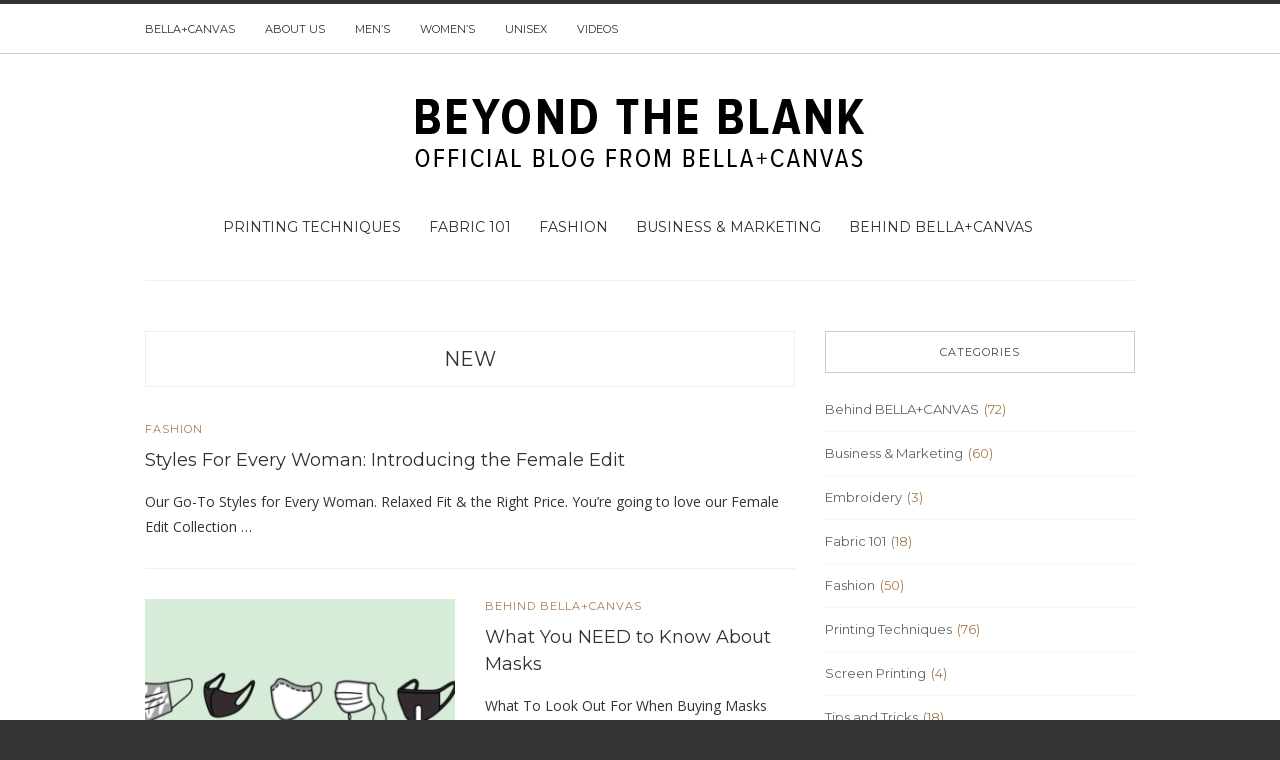

--- FILE ---
content_type: text/html; charset=UTF-8
request_url: https://blog.bellacanvas.com/tag/new/
body_size: 9631
content:
<!doctype html>
<html class="no-js" lang="en-US">
  <head>
    <meta charset="UTF-8">
    <meta http-equiv="x-ua-compatible" content="ie=edge">
    <meta name="viewport" content="width=device-width, initial-scale=1">
    <!-- Place favicon.ico in the root directory -->
    <title>New &#8211; Beyond the Blank</title>
<meta name='robots' content='max-image-preview:large' />
	<style>img:is([sizes="auto" i], [sizes^="auto," i]) { contain-intrinsic-size: 3000px 1500px }</style>
	<link rel="alternate" type="application/rss+xml" title="Beyond the Blank &raquo; Feed" href="https://blog.bellacanvas.com/feed/" />
<link rel="alternate" type="application/rss+xml" title="Beyond the Blank &raquo; Comments Feed" href="https://blog.bellacanvas.com/comments/feed/" />
<link rel="alternate" type="application/rss+xml" title="Beyond the Blank &raquo; New Tag Feed" href="https://blog.bellacanvas.com/tag/new/feed/" />
<script type="text/javascript">
/* <![CDATA[ */
window._wpemojiSettings = {"baseUrl":"https:\/\/s.w.org\/images\/core\/emoji\/16.0.1\/72x72\/","ext":".png","svgUrl":"https:\/\/s.w.org\/images\/core\/emoji\/16.0.1\/svg\/","svgExt":".svg","source":{"concatemoji":"https:\/\/blog.bellacanvas.com\/wp-includes\/js\/wp-emoji-release.min.js?ver=6.8.3"}};
/*! This file is auto-generated */
!function(s,n){var o,i,e;function c(e){try{var t={supportTests:e,timestamp:(new Date).valueOf()};sessionStorage.setItem(o,JSON.stringify(t))}catch(e){}}function p(e,t,n){e.clearRect(0,0,e.canvas.width,e.canvas.height),e.fillText(t,0,0);var t=new Uint32Array(e.getImageData(0,0,e.canvas.width,e.canvas.height).data),a=(e.clearRect(0,0,e.canvas.width,e.canvas.height),e.fillText(n,0,0),new Uint32Array(e.getImageData(0,0,e.canvas.width,e.canvas.height).data));return t.every(function(e,t){return e===a[t]})}function u(e,t){e.clearRect(0,0,e.canvas.width,e.canvas.height),e.fillText(t,0,0);for(var n=e.getImageData(16,16,1,1),a=0;a<n.data.length;a++)if(0!==n.data[a])return!1;return!0}function f(e,t,n,a){switch(t){case"flag":return n(e,"\ud83c\udff3\ufe0f\u200d\u26a7\ufe0f","\ud83c\udff3\ufe0f\u200b\u26a7\ufe0f")?!1:!n(e,"\ud83c\udde8\ud83c\uddf6","\ud83c\udde8\u200b\ud83c\uddf6")&&!n(e,"\ud83c\udff4\udb40\udc67\udb40\udc62\udb40\udc65\udb40\udc6e\udb40\udc67\udb40\udc7f","\ud83c\udff4\u200b\udb40\udc67\u200b\udb40\udc62\u200b\udb40\udc65\u200b\udb40\udc6e\u200b\udb40\udc67\u200b\udb40\udc7f");case"emoji":return!a(e,"\ud83e\udedf")}return!1}function g(e,t,n,a){var r="undefined"!=typeof WorkerGlobalScope&&self instanceof WorkerGlobalScope?new OffscreenCanvas(300,150):s.createElement("canvas"),o=r.getContext("2d",{willReadFrequently:!0}),i=(o.textBaseline="top",o.font="600 32px Arial",{});return e.forEach(function(e){i[e]=t(o,e,n,a)}),i}function t(e){var t=s.createElement("script");t.src=e,t.defer=!0,s.head.appendChild(t)}"undefined"!=typeof Promise&&(o="wpEmojiSettingsSupports",i=["flag","emoji"],n.supports={everything:!0,everythingExceptFlag:!0},e=new Promise(function(e){s.addEventListener("DOMContentLoaded",e,{once:!0})}),new Promise(function(t){var n=function(){try{var e=JSON.parse(sessionStorage.getItem(o));if("object"==typeof e&&"number"==typeof e.timestamp&&(new Date).valueOf()<e.timestamp+604800&&"object"==typeof e.supportTests)return e.supportTests}catch(e){}return null}();if(!n){if("undefined"!=typeof Worker&&"undefined"!=typeof OffscreenCanvas&&"undefined"!=typeof URL&&URL.createObjectURL&&"undefined"!=typeof Blob)try{var e="postMessage("+g.toString()+"("+[JSON.stringify(i),f.toString(),p.toString(),u.toString()].join(",")+"));",a=new Blob([e],{type:"text/javascript"}),r=new Worker(URL.createObjectURL(a),{name:"wpTestEmojiSupports"});return void(r.onmessage=function(e){c(n=e.data),r.terminate(),t(n)})}catch(e){}c(n=g(i,f,p,u))}t(n)}).then(function(e){for(var t in e)n.supports[t]=e[t],n.supports.everything=n.supports.everything&&n.supports[t],"flag"!==t&&(n.supports.everythingExceptFlag=n.supports.everythingExceptFlag&&n.supports[t]);n.supports.everythingExceptFlag=n.supports.everythingExceptFlag&&!n.supports.flag,n.DOMReady=!1,n.readyCallback=function(){n.DOMReady=!0}}).then(function(){return e}).then(function(){var e;n.supports.everything||(n.readyCallback(),(e=n.source||{}).concatemoji?t(e.concatemoji):e.wpemoji&&e.twemoji&&(t(e.twemoji),t(e.wpemoji)))}))}((window,document),window._wpemojiSettings);
/* ]]> */
</script>
<style id='wp-emoji-styles-inline-css' type='text/css'>

	img.wp-smiley, img.emoji {
		display: inline !important;
		border: none !important;
		box-shadow: none !important;
		height: 1em !important;
		width: 1em !important;
		margin: 0 0.07em !important;
		vertical-align: -0.1em !important;
		background: none !important;
		padding: 0 !important;
	}
</style>
<link rel='stylesheet' id='wp-block-library-css' href='https://blog.bellacanvas.com/wp-includes/css/dist/block-library/style.min.css?ver=6.8.3' type='text/css' media='all' />
<style id='classic-theme-styles-inline-css' type='text/css'>
/*! This file is auto-generated */
.wp-block-button__link{color:#fff;background-color:#32373c;border-radius:9999px;box-shadow:none;text-decoration:none;padding:calc(.667em + 2px) calc(1.333em + 2px);font-size:1.125em}.wp-block-file__button{background:#32373c;color:#fff;text-decoration:none}
</style>
<style id='global-styles-inline-css' type='text/css'>
:root{--wp--preset--aspect-ratio--square: 1;--wp--preset--aspect-ratio--4-3: 4/3;--wp--preset--aspect-ratio--3-4: 3/4;--wp--preset--aspect-ratio--3-2: 3/2;--wp--preset--aspect-ratio--2-3: 2/3;--wp--preset--aspect-ratio--16-9: 16/9;--wp--preset--aspect-ratio--9-16: 9/16;--wp--preset--color--black: #000000;--wp--preset--color--cyan-bluish-gray: #abb8c3;--wp--preset--color--white: #ffffff;--wp--preset--color--pale-pink: #f78da7;--wp--preset--color--vivid-red: #cf2e2e;--wp--preset--color--luminous-vivid-orange: #ff6900;--wp--preset--color--luminous-vivid-amber: #fcb900;--wp--preset--color--light-green-cyan: #7bdcb5;--wp--preset--color--vivid-green-cyan: #00d084;--wp--preset--color--pale-cyan-blue: #8ed1fc;--wp--preset--color--vivid-cyan-blue: #0693e3;--wp--preset--color--vivid-purple: #9b51e0;--wp--preset--gradient--vivid-cyan-blue-to-vivid-purple: linear-gradient(135deg,rgba(6,147,227,1) 0%,rgb(155,81,224) 100%);--wp--preset--gradient--light-green-cyan-to-vivid-green-cyan: linear-gradient(135deg,rgb(122,220,180) 0%,rgb(0,208,130) 100%);--wp--preset--gradient--luminous-vivid-amber-to-luminous-vivid-orange: linear-gradient(135deg,rgba(252,185,0,1) 0%,rgba(255,105,0,1) 100%);--wp--preset--gradient--luminous-vivid-orange-to-vivid-red: linear-gradient(135deg,rgba(255,105,0,1) 0%,rgb(207,46,46) 100%);--wp--preset--gradient--very-light-gray-to-cyan-bluish-gray: linear-gradient(135deg,rgb(238,238,238) 0%,rgb(169,184,195) 100%);--wp--preset--gradient--cool-to-warm-spectrum: linear-gradient(135deg,rgb(74,234,220) 0%,rgb(151,120,209) 20%,rgb(207,42,186) 40%,rgb(238,44,130) 60%,rgb(251,105,98) 80%,rgb(254,248,76) 100%);--wp--preset--gradient--blush-light-purple: linear-gradient(135deg,rgb(255,206,236) 0%,rgb(152,150,240) 100%);--wp--preset--gradient--blush-bordeaux: linear-gradient(135deg,rgb(254,205,165) 0%,rgb(254,45,45) 50%,rgb(107,0,62) 100%);--wp--preset--gradient--luminous-dusk: linear-gradient(135deg,rgb(255,203,112) 0%,rgb(199,81,192) 50%,rgb(65,88,208) 100%);--wp--preset--gradient--pale-ocean: linear-gradient(135deg,rgb(255,245,203) 0%,rgb(182,227,212) 50%,rgb(51,167,181) 100%);--wp--preset--gradient--electric-grass: linear-gradient(135deg,rgb(202,248,128) 0%,rgb(113,206,126) 100%);--wp--preset--gradient--midnight: linear-gradient(135deg,rgb(2,3,129) 0%,rgb(40,116,252) 100%);--wp--preset--font-size--small: 13px;--wp--preset--font-size--medium: 20px;--wp--preset--font-size--large: 36px;--wp--preset--font-size--x-large: 42px;--wp--preset--spacing--20: 0.44rem;--wp--preset--spacing--30: 0.67rem;--wp--preset--spacing--40: 1rem;--wp--preset--spacing--50: 1.5rem;--wp--preset--spacing--60: 2.25rem;--wp--preset--spacing--70: 3.38rem;--wp--preset--spacing--80: 5.06rem;--wp--preset--shadow--natural: 6px 6px 9px rgba(0, 0, 0, 0.2);--wp--preset--shadow--deep: 12px 12px 50px rgba(0, 0, 0, 0.4);--wp--preset--shadow--sharp: 6px 6px 0px rgba(0, 0, 0, 0.2);--wp--preset--shadow--outlined: 6px 6px 0px -3px rgba(255, 255, 255, 1), 6px 6px rgba(0, 0, 0, 1);--wp--preset--shadow--crisp: 6px 6px 0px rgba(0, 0, 0, 1);}:where(.is-layout-flex){gap: 0.5em;}:where(.is-layout-grid){gap: 0.5em;}body .is-layout-flex{display: flex;}.is-layout-flex{flex-wrap: wrap;align-items: center;}.is-layout-flex > :is(*, div){margin: 0;}body .is-layout-grid{display: grid;}.is-layout-grid > :is(*, div){margin: 0;}:where(.wp-block-columns.is-layout-flex){gap: 2em;}:where(.wp-block-columns.is-layout-grid){gap: 2em;}:where(.wp-block-post-template.is-layout-flex){gap: 1.25em;}:where(.wp-block-post-template.is-layout-grid){gap: 1.25em;}.has-black-color{color: var(--wp--preset--color--black) !important;}.has-cyan-bluish-gray-color{color: var(--wp--preset--color--cyan-bluish-gray) !important;}.has-white-color{color: var(--wp--preset--color--white) !important;}.has-pale-pink-color{color: var(--wp--preset--color--pale-pink) !important;}.has-vivid-red-color{color: var(--wp--preset--color--vivid-red) !important;}.has-luminous-vivid-orange-color{color: var(--wp--preset--color--luminous-vivid-orange) !important;}.has-luminous-vivid-amber-color{color: var(--wp--preset--color--luminous-vivid-amber) !important;}.has-light-green-cyan-color{color: var(--wp--preset--color--light-green-cyan) !important;}.has-vivid-green-cyan-color{color: var(--wp--preset--color--vivid-green-cyan) !important;}.has-pale-cyan-blue-color{color: var(--wp--preset--color--pale-cyan-blue) !important;}.has-vivid-cyan-blue-color{color: var(--wp--preset--color--vivid-cyan-blue) !important;}.has-vivid-purple-color{color: var(--wp--preset--color--vivid-purple) !important;}.has-black-background-color{background-color: var(--wp--preset--color--black) !important;}.has-cyan-bluish-gray-background-color{background-color: var(--wp--preset--color--cyan-bluish-gray) !important;}.has-white-background-color{background-color: var(--wp--preset--color--white) !important;}.has-pale-pink-background-color{background-color: var(--wp--preset--color--pale-pink) !important;}.has-vivid-red-background-color{background-color: var(--wp--preset--color--vivid-red) !important;}.has-luminous-vivid-orange-background-color{background-color: var(--wp--preset--color--luminous-vivid-orange) !important;}.has-luminous-vivid-amber-background-color{background-color: var(--wp--preset--color--luminous-vivid-amber) !important;}.has-light-green-cyan-background-color{background-color: var(--wp--preset--color--light-green-cyan) !important;}.has-vivid-green-cyan-background-color{background-color: var(--wp--preset--color--vivid-green-cyan) !important;}.has-pale-cyan-blue-background-color{background-color: var(--wp--preset--color--pale-cyan-blue) !important;}.has-vivid-cyan-blue-background-color{background-color: var(--wp--preset--color--vivid-cyan-blue) !important;}.has-vivid-purple-background-color{background-color: var(--wp--preset--color--vivid-purple) !important;}.has-black-border-color{border-color: var(--wp--preset--color--black) !important;}.has-cyan-bluish-gray-border-color{border-color: var(--wp--preset--color--cyan-bluish-gray) !important;}.has-white-border-color{border-color: var(--wp--preset--color--white) !important;}.has-pale-pink-border-color{border-color: var(--wp--preset--color--pale-pink) !important;}.has-vivid-red-border-color{border-color: var(--wp--preset--color--vivid-red) !important;}.has-luminous-vivid-orange-border-color{border-color: var(--wp--preset--color--luminous-vivid-orange) !important;}.has-luminous-vivid-amber-border-color{border-color: var(--wp--preset--color--luminous-vivid-amber) !important;}.has-light-green-cyan-border-color{border-color: var(--wp--preset--color--light-green-cyan) !important;}.has-vivid-green-cyan-border-color{border-color: var(--wp--preset--color--vivid-green-cyan) !important;}.has-pale-cyan-blue-border-color{border-color: var(--wp--preset--color--pale-cyan-blue) !important;}.has-vivid-cyan-blue-border-color{border-color: var(--wp--preset--color--vivid-cyan-blue) !important;}.has-vivid-purple-border-color{border-color: var(--wp--preset--color--vivid-purple) !important;}.has-vivid-cyan-blue-to-vivid-purple-gradient-background{background: var(--wp--preset--gradient--vivid-cyan-blue-to-vivid-purple) !important;}.has-light-green-cyan-to-vivid-green-cyan-gradient-background{background: var(--wp--preset--gradient--light-green-cyan-to-vivid-green-cyan) !important;}.has-luminous-vivid-amber-to-luminous-vivid-orange-gradient-background{background: var(--wp--preset--gradient--luminous-vivid-amber-to-luminous-vivid-orange) !important;}.has-luminous-vivid-orange-to-vivid-red-gradient-background{background: var(--wp--preset--gradient--luminous-vivid-orange-to-vivid-red) !important;}.has-very-light-gray-to-cyan-bluish-gray-gradient-background{background: var(--wp--preset--gradient--very-light-gray-to-cyan-bluish-gray) !important;}.has-cool-to-warm-spectrum-gradient-background{background: var(--wp--preset--gradient--cool-to-warm-spectrum) !important;}.has-blush-light-purple-gradient-background{background: var(--wp--preset--gradient--blush-light-purple) !important;}.has-blush-bordeaux-gradient-background{background: var(--wp--preset--gradient--blush-bordeaux) !important;}.has-luminous-dusk-gradient-background{background: var(--wp--preset--gradient--luminous-dusk) !important;}.has-pale-ocean-gradient-background{background: var(--wp--preset--gradient--pale-ocean) !important;}.has-electric-grass-gradient-background{background: var(--wp--preset--gradient--electric-grass) !important;}.has-midnight-gradient-background{background: var(--wp--preset--gradient--midnight) !important;}.has-small-font-size{font-size: var(--wp--preset--font-size--small) !important;}.has-medium-font-size{font-size: var(--wp--preset--font-size--medium) !important;}.has-large-font-size{font-size: var(--wp--preset--font-size--large) !important;}.has-x-large-font-size{font-size: var(--wp--preset--font-size--x-large) !important;}
:where(.wp-block-post-template.is-layout-flex){gap: 1.25em;}:where(.wp-block-post-template.is-layout-grid){gap: 1.25em;}
:where(.wp-block-columns.is-layout-flex){gap: 2em;}:where(.wp-block-columns.is-layout-grid){gap: 2em;}
:root :where(.wp-block-pullquote){font-size: 1.5em;line-height: 1.6;}
</style>
<link rel='stylesheet' id='wp-components-css' href='https://blog.bellacanvas.com/wp-includes/css/dist/components/style.min.css?ver=6.8.3' type='text/css' media='all' />
<link rel='stylesheet' id='godaddy-styles-css' href='https://blog.bellacanvas.com/wp-content/mu-plugins/vendor/wpex/godaddy-launch/includes/Dependencies/GoDaddy/Styles/build/latest.css?ver=2.0.2' type='text/css' media='all' />
<link rel='stylesheet' id='fontawesome-css' href='https://blog.bellacanvas.com/wp-content/themes/solstice-light/css/fontawesome.min.css?ver=1.0' type='text/css' media='all' />
<link rel='stylesheet' id='slick-css' href='https://blog.bellacanvas.com/wp-content/themes/solstice-light/css/slick.css?ver=1.0' type='text/css' media='all' />
<link rel='stylesheet' id='perfect-scrollbar-css' href='https://blog.bellacanvas.com/wp-content/themes/solstice-light/css/perfect-scrollbar.min.css?ver=1.0' type='text/css' media='all' />
<link rel='stylesheet' id='bootstrap-css' href='https://blog.bellacanvas.com/wp-content/themes/solstice-light/css/bootstrap.min.css?ver=1.0' type='text/css' media='all' />
<link rel='stylesheet' id='reset-css' href='https://blog.bellacanvas.com/wp-content/themes/solstice-light/css/reset.css?ver=1.0' type='text/css' media='all' />
<link rel='stylesheet' id='normalize-css' href='https://blog.bellacanvas.com/wp-content/themes/solstice-light/css/normalize.css?ver=1.0' type='text/css' media='all' />
<link rel='stylesheet' id='main-css' href='https://blog.bellacanvas.com/wp-content/themes/solstice-light/css/main.css?ver=1.0' type='text/css' media='all' />
    <style type="text/css" media="screen" id="solstice-custom-style">
          </style>
    <script type="text/javascript" src="https://blog.bellacanvas.com/wp-includes/js/jquery/jquery.min.js?ver=3.7.1" id="jquery-core-js"></script>
<script type="text/javascript" src="https://blog.bellacanvas.com/wp-includes/js/jquery/jquery-migrate.min.js?ver=3.4.1" id="jquery-migrate-js"></script>
<script type="text/javascript" src="https://blog.bellacanvas.com/wp-content/themes/solstice-light/js/vendor/modernizr.min.js?ver=1.0" id="jquery-modernizr-js"></script>
<link rel="https://api.w.org/" href="https://blog.bellacanvas.com/wp-json/" /><link rel="alternate" title="JSON" type="application/json" href="https://blog.bellacanvas.com/wp-json/wp/v2/tags/327" /><link rel="EditURI" type="application/rsd+xml" title="RSD" href="https://blog.bellacanvas.com/xmlrpc.php?rsd" />
<meta name="generator" content="WordPress 6.8.3" />
<meta name="description" content="You’re going to love our Female Edit Collection redefining casually cool. We’ve selected five tees and tanks as the definitive go-to women’s basics.">
<link rel="icon" href="https://blog.bellacanvas.com/wp-content/uploads/2016/06/cropped-BC_BLOG_FAVICON_white-01-32x32.jpg" sizes="32x32" />
<link rel="icon" href="https://blog.bellacanvas.com/wp-content/uploads/2016/06/cropped-BC_BLOG_FAVICON_white-01-192x192.jpg" sizes="192x192" />
<link rel="apple-touch-icon" href="https://blog.bellacanvas.com/wp-content/uploads/2016/06/cropped-BC_BLOG_FAVICON_white-01-180x180.jpg" />
<meta name="msapplication-TileImage" content="https://blog.bellacanvas.com/wp-content/uploads/2016/06/cropped-BC_BLOG_FAVICON_white-01-270x270.jpg" />
		<style type="text/css" id="wp-custom-css">
			.main-nav-items:after {
	content: none!important;
}		</style>
		  </head>
  <body class="archive tag tag-new tag-327 wp-theme-solstice-light ">

    <!-- Sticky Logo -->
        <div class="sticky-nav ">
      <div class="container">
          <div class="row">
              <div class="col-md-12">
                  <div class="logo-container">
                      <a href="https://blog.bellacanvas.com/">
                                                      <img src="https://blog.bellacanvas.com/wp-content/themes/solstice-light/img/logo/logo3.png" alt="">
                                                </a>
                  </div><!-- /logo-container -->
              </div><!-- /col-md-12 -->
          </div><!-- /row -->
      </div><!-- /container -->
    </div><!-- /sticky-nav -->
    
    <!-- Top Header -->
    
    

    <section id="wrapper">
      
<div class="top-nav-wrapper">
  <div class="container">
    <div class="row">
      <div class="col-md-12">
                <ul class="top-nav">
          <li id="menu-item-565" class="menu-item menu-item-type-custom menu-item-object-custom menu-item-565"><a href="https://www.bellacanvas.com/">BELLA+CANVAS</a></li>
<li id="menu-item-667" class="menu-item menu-item-type-custom menu-item-object-custom menu-item-667"><a href="https://www.bellacanvas.com/about-us">About us</a></li>
<li id="menu-item-644" class="menu-item menu-item-type-custom menu-item-object-custom menu-item-644"><a href="https://www.bellacanvas.com/Bella-Canvas/Men/">Men&#8217;s</a></li>
<li id="menu-item-645" class="menu-item menu-item-type-custom menu-item-object-custom menu-item-645"><a href="https://www.bellacanvas.com/Bella-Canvas/Women/">Women&#8217;s</a></li>
<li id="menu-item-646" class="menu-item menu-item-type-custom menu-item-object-custom menu-item-646"><a href="https://www.bellacanvas.com/Bella-Canvas/Unisex/">Unisex</a></li>
<li id="menu-item-647" class="menu-item menu-item-type-custom menu-item-object-custom menu-item-647"><a href="https://www.bellacanvas.com/video-hub">Videos</a></li>
        </ul>
              </div><!-- /col-md-12 -->
    </div><!-- /row -->
  </div><!-- /container -->
</div><!-- /top-nav-wrapper -->
      <header id="main-header">
  <div class="container">
    <div class="row">
      <div class="col-md-12">
        <nav class="main-nav clearfix">
          <a href="#" class="mobile-nav-trigger">
            <span class="bars">
                <span></span>
                <span></span>
                <span></span>
            </span>
          </a>
                      <div class="logo-wrapper">
              <a href="https://blog.bellacanvas.com/" class="logo">
                                <!--<img src="https://blog.bellacanvas.com/wp-content/themes/solstice-light/img/logo/logo.png" alt="">-->
				<img src="https://blog.bellacanvas.com/wp-content/uploads/2025/11/BLOG-LOGO.png">
                              </a>
            </div><!-- /logo-wrapper -->
            <div class="search-container">
              <a href="#" class="trigger">
                  <i class="fa fa-search"></i>
              </a>
              <form id="signup_form" method="get" class="search-form" action="https://blog.bellacanvas.com/">
  <div class="input_var">
      <input class="search-field" type="search" id="s" name="s"  placeholder="Search...">
      <input type="submit" value="&#xf002;">
  </div>
</form>
            </div><!-- /search-container -->
          <ul id="nav" class="main-nav-items"><li id="menu-item-554" class="menu-item menu-item-type-taxonomy menu-item-object-category menu-item-554"><a href="https://blog.bellacanvas.com/category/printing-techniques/">Printing Techniques</a></li>
<li id="menu-item-556" class="menu-item menu-item-type-taxonomy menu-item-object-category menu-item-556"><a href="https://blog.bellacanvas.com/category/fabric101/">Fabric 101</a></li>
<li id="menu-item-636" class="menu-item menu-item-type-taxonomy menu-item-object-category menu-item-636"><a href="https://blog.bellacanvas.com/category/fashion/">Fashion</a></li>
<li id="menu-item-635" class="menu-item menu-item-type-taxonomy menu-item-object-category menu-item-635"><a href="https://blog.bellacanvas.com/category/business/">Business &#038; Marketing</a></li>
<li id="menu-item-1000" class="menu-item menu-item-type-taxonomy menu-item-object-category menu-item-1000"><a href="https://blog.bellacanvas.com/category/behind-bellacanvas/">Behind BELLA+CANVAS</a></li>
</ul>                  </nav>
      </div><!-- /col-md-12 -->
    </div><!-- /row -->
  </div><!-- /container -->
</header>

<section class="contents-container">
  <div class="container">
    <div class="row">
      <div class="col-md-8">
          <div class="heading clearfix">
            <a href="#">New</a>
          </div><!-- /heading -->
          <div class="contents-inner latest-post-container list-view clearfix">
      <!--latest post query goes here-->
    <article class="blog-post blog-post-wrapper col-md-12 post-2634 post type-post status-publish format-standard hentry category-fashion tag-apparel tag-athleisure tag-be-different tag-behind-bellacanvas tag-bella tag-bella-canvas tag-bellacanvas tag-best-blanks tag-bestapparel tag-bestblanks tag-blank-apparel tag-blanks tag-blog tag-business tag-business-tips tag-canvas tag-casual tag-classic-tee tag-classic-white-tshirt tag-color tag-cotton tag-design tag-designinnovation tag-designinspiration tag-direct-to-garment tag-dtg tag-fabric tag-fashion tag-fast-fashion tag-female-edit tag-heat-press tag-heather-cvc tag-how-to tag-marketing tag-new tag-night-out tag-print tag-printing tag-printing-tips tag-screen-print tag-screen-printing tag-screenprinters tag-style tag-suit tag-t-shirt tag-t-shirts tag-tees tag-tips tag-triblend tag-tshirt tag-tshirts tag-weekend-vibes tag-white-tee tag-wholesale tag-wholesale-apparel tag-wholesaleapparel tag-womens-style">
      <aside>
              </aside>
      <div class="contents">
        <header class="pt-0">
          <ul class="categories">
            <li><a href="https://blog.bellacanvas.com/category/fashion/" rel="category tag">Fashion</a></li>
          </ul>
          <h3><a href="https://blog.bellacanvas.com/female-edit/" target="_self">Styles For Every Woman: Introducing the Female Edit</a></h3>
          <div class="meta">


</div><!-- /meta -->
        </header>
        <div class="post-content">
          Our Go-To Styles for Every Woman. Relaxed Fit &amp; the Right Price. You’re going to love our Female Edit Collection &hellip;        </div><!-- /post-content -->
      </div>
    </article>
        <!--latest post query goes here-->
    <article class="blog-post blog-post-wrapper col-md-12 post-2626 post type-post status-publish format-standard has-post-thumbnail hentry category-behind-bellacanvas tag-apparel tag-be-different tag-behind-bellacanvas tag-bella tag-bella-canvas tag-bellacanvas tag-best-blanks tag-bestapparel tag-bestblanks tag-blank-apparel tag-blanks tag-business tag-business-tips tag-canvas tag-cdc tag-color tag-corona tag-coronavirus tag-cotton tag-covid19-covid-19 tag-design tag-designinnovation tag-designinspiration tag-direct-to-garment tag-dtg tag-fabric tag-fashion tag-fast-fashion tag-heat-press tag-heather-cvc tag-how-to tag-marketing tag-new tag-print tag-printing tag-printing-tips tag-screen-print tag-screen-printing tag-screenprinters tag-support-business tag-t-shirt tag-t-shirts tag-tees tag-tips tag-triblend tag-tshirt tag-tshirts tag-usa-manufacturing tag-usa-strong tag-virus tag-who tag-wholesale tag-wholesale-apparel tag-wholesaleapparel">
      <aside>
          <figure>
    <a href="https://blog.bellacanvas.com/what-you-need-to-know-about-masks/" title="What You NEED to Know About Masks"><img width="330" height="230" src="https://blog.bellacanvas.com/wp-content/uploads/2020/07/Screen-Shot-2020-07-01-at-10.25.28-AM-330x230.png" class="attachment-solstice-medium-alt size-solstice-medium-alt wp-post-image" alt="" decoding="async" fetchpriority="high" srcset="https://blog.bellacanvas.com/wp-content/uploads/2020/07/Screen-Shot-2020-07-01-at-10.25.28-AM-330x230.png 330w, https://blog.bellacanvas.com/wp-content/uploads/2020/07/Screen-Shot-2020-07-01-at-10.25.28-AM-480x334.png 480w" sizes="(max-width: 330px) 100vw, 330px" /></a>  </figure>
      </aside>
      <div class="contents">
        <header class="pt-0">
          <ul class="categories">
            <li><a href="https://blog.bellacanvas.com/category/behind-bellacanvas/" rel="category tag">Behind BELLA+CANVAS</a></li>
          </ul>
          <h3><a href="https://blog.bellacanvas.com/what-you-need-to-know-about-masks/" target="_self">What You NEED to Know About Masks</a></h3>
          <div class="meta">


</div><!-- /meta -->
        </header>
        <div class="post-content">
          What To Look Out For When Buying Masks Almost overnight, everyone’s wearing masks. And although almost anyone with a sewing &hellip;        </div><!-- /post-content -->
      </div>
    </article>
        <!--latest post query goes here-->
    <article class="blog-post blog-post-wrapper col-md-12 post-2608 post type-post status-publish format-standard has-post-thumbnail hentry category-behind-bellacanvas tag-apparel tag-be-different tag-behind-bellacanvas tag-bella tag-bella-canvas tag-bellacanvas tag-best-blanks tag-bestapparel tag-bestblanks tag-blank-apparel tag-blanks tag-business tag-business-tips tag-canvas tag-cdc tag-color tag-corona tag-coronavirus tag-cotton tag-covid19-covid-19 tag-design tag-designinnovation tag-designinspiration tag-direct-to-garment tag-dtg tag-fabric tag-fashion tag-fast-fashion tag-heat-press tag-heather-cvc tag-how-to tag-marketing tag-new tag-print tag-printing tag-printing-tips tag-screen-print tag-screen-printing tag-screenprinters tag-support-business tag-t-shirt tag-t-shirts tag-tees tag-tips tag-triblend tag-tshirt tag-tshirts tag-usa-manufacturing tag-usa-strong tag-virus tag-who tag-wholesale tag-wholesale-apparel tag-wholesaleapparel">
      <aside>
          <figure>
    <a href="https://blog.bellacanvas.com/fabric-face-mask/" title="Fabric Face Mask vs. Paper: Must-Read Comparison"><img width="330" height="230" src="https://blog.bellacanvas.com/wp-content/uploads/2020/05/Screen-Shot-2020-05-19-at-3.40.44-PM-330x230.png" class="attachment-solstice-medium-alt size-solstice-medium-alt wp-post-image" alt="" decoding="async" srcset="https://blog.bellacanvas.com/wp-content/uploads/2020/05/Screen-Shot-2020-05-19-at-3.40.44-PM-330x230.png 330w, https://blog.bellacanvas.com/wp-content/uploads/2020/05/Screen-Shot-2020-05-19-at-3.40.44-PM-480x334.png 480w" sizes="(max-width: 330px) 100vw, 330px" /></a>  </figure>
      </aside>
      <div class="contents">
        <header class="pt-0">
          <ul class="categories">
            <li><a href="https://blog.bellacanvas.com/category/behind-bellacanvas/" rel="category tag">Behind BELLA+CANVAS</a></li>
          </ul>
          <h3><a href="https://blog.bellacanvas.com/fabric-face-mask/" target="_self">Fabric Face Mask vs. Paper: Must-Read Comparison</a></h3>
          <div class="meta">


</div><!-- /meta -->
        </header>
        <div class="post-content">
          Why a Fabric Face Mask Works Welcome to our new normal. Let’s face it. You’re probably not thrilled about wearing a &hellip;        </div><!-- /post-content -->
      </div>
    </article>
        <!--latest post query goes here-->
    <article class="blog-post blog-post-wrapper col-md-12 post-2600 post type-post status-publish format-standard has-post-thumbnail hentry category-behind-bellacanvas tag-apparel tag-be-different tag-behind-bellacanvas tag-bella tag-bella-canvas tag-bellacanvas tag-best-blanks tag-bestapparel tag-bestblanks tag-blank-apparel tag-blanks tag-business tag-business-tips tag-canvas tag-cdc tag-color tag-corona tag-coronavirus tag-cotton tag-covid19-covid-19 tag-design tag-direct-to-garment tag-dtg tag-eco-friendly tag-fabric tag-fashion tag-fast-fashion tag-heat-press tag-heather-cvc tag-how-to tag-marketing tag-new tag-print tag-printing tag-printing-tips tag-screen-print tag-screen-printing tag-screenprinters tag-social-responsibility tag-support-business tag-t-shirt tag-t-shirts tag-tees tag-tips tag-triblend tag-tshirt tag-tshirts tag-usa-manufacturing tag-usa-strong tag-virus tag-who tag-wholesale tag-wholesale-apparel tag-wholesaleapparel">
      <aside>
          <figure>
    <a href="https://blog.bellacanvas.com/why-its-great-to-work-at-bellacanvas/" title="Why It&#039;s Great To Work at BELLA+CANVAS"><img width="330" height="230" src="https://blog.bellacanvas.com/wp-content/uploads/2020/05/Screen-Shot-2020-05-12-at-4.26.54-PM-330x230.png" class="attachment-solstice-medium-alt size-solstice-medium-alt wp-post-image" alt="" decoding="async" srcset="https://blog.bellacanvas.com/wp-content/uploads/2020/05/Screen-Shot-2020-05-12-at-4.26.54-PM-330x230.png 330w, https://blog.bellacanvas.com/wp-content/uploads/2020/05/Screen-Shot-2020-05-12-at-4.26.54-PM-480x334.png 480w" sizes="(max-width: 330px) 100vw, 330px" /></a>  </figure>
      </aside>
      <div class="contents">
        <header class="pt-0">
          <ul class="categories">
            <li><a href="https://blog.bellacanvas.com/category/behind-bellacanvas/" rel="category tag">Behind BELLA+CANVAS</a></li>
          </ul>
          <h3><a href="https://blog.bellacanvas.com/why-its-great-to-work-at-bellacanvas/" target="_self">Why It&#8217;s Great To Work at BELLA+CANVAS</a></h3>
          <div class="meta">


</div><!-- /meta -->
        </header>
        <div class="post-content">
          HOW BELLA+CANVAS PUTS EMPLOYEES FIRST We spend one-third of our lives at work. That’s why, at BELLA+CANVAS, we focus on creating a &hellip;        </div><!-- /post-content -->
      </div>
    </article>
        <!--latest post query goes here-->
    <article class="blog-post blog-post-wrapper col-md-12 post-2590 post type-post status-publish format-standard hentry category-behind-bellacanvas tag-apparel tag-be-different tag-behind-bellacanvas tag-bella tag-bella-canvas tag-bellacanvas tag-best-blanks tag-bestapparel tag-bestblanks tag-blank-apparel tag-blanks tag-business tag-business-tips tag-canvas tag-cdc tag-color tag-corona tag-coronavirus tag-cotton tag-covid19-covid-19 tag-design tag-designinnovation tag-designinspiration tag-direct-to-garment tag-dtg tag-fabric tag-fashion tag-fast-fashion tag-heat-press tag-heather-cvc tag-how-to tag-marketing tag-new tag-press-on tag-print tag-print-shop-owners tag-printing tag-printing-tips tag-screen-print tag-screen-printing tag-screenprinters tag-small-business tag-small-business-support tag-support-business tag-t-shirt tag-t-shirts tag-tees tag-tips tag-triblend tag-tshirt tag-tshirts tag-usa-manufacturing tag-usa-strong tag-virus tag-who tag-wholesale tag-wholesale-apparel tag-wholesaleapparel">
      <aside>
              </aside>
      <div class="contents">
        <header class="pt-0">
          <ul class="categories">
            <li><a href="https://blog.bellacanvas.com/category/behind-bellacanvas/" rel="category tag">Behind BELLA+CANVAS</a></li>
          </ul>
          <h3><a href="https://blog.bellacanvas.com/press-on/" target="_self">Press On: Print Shops Persevere Through COVID19</a></h3>
          <div class="meta">


</div><!-- /meta -->
        </header>
        <div class="post-content">
          Print Shop Owners ‘Press On’ Together We love how strong the screen-printing community has been throughout the coronavirus crisis—and they’re &hellip;        </div><!-- /post-content -->
      </div>
    </article>
        <!--latest post query goes here-->
    <article class="blog-post blog-post-wrapper col-md-12 post-2592 post type-post status-publish format-standard hentry category-behind-bellacanvas tag-apparel tag-be-different tag-behind-bellacanvas tag-bella tag-bella-canvas tag-bellacanvas tag-best-blanks tag-bestapparel tag-bestblanks tag-blank-apparel tag-blanks tag-business tag-business-tips tag-canvas tag-cdc tag-color tag-corona tag-coronavirus tag-cotton tag-covid19-covid-19 tag-design tag-designinnovation tag-designinspiration tag-direct-to-garment tag-dtg tag-fabric tag-fashion tag-fast-fashion tag-heat-press tag-heather-cvc tag-how-to tag-marketing tag-new tag-print tag-printing tag-printing-tips tag-screen-print tag-screen-printing tag-screenprinters tag-support-business tag-t-shirt tag-t-shirts tag-tees tag-tips tag-triblend tag-tshirt tag-tshirts tag-usa-manufacturing tag-usa-strong tag-virus tag-who tag-wholesale tag-wholesale-apparel tag-wholesaleapparel">
      <aside>
              </aside>
      <div class="contents">
        <header class="pt-0">
          <ul class="categories">
            <li><a href="https://blog.bellacanvas.com/category/behind-bellacanvas/" rel="category tag">Behind BELLA+CANVAS</a></li>
          </ul>
          <h3><a href="https://blog.bellacanvas.com/face-covers-101-how-to-help-flatten-the-curve/" target="_self">Face Covers 101: How to Help Flatten the Curve </a></h3>
          <div class="meta">


</div><!-- /meta -->
        </header>
        <div class="post-content">
          Here’s Why Wearing Your Face Cover Will Flatten the Curve Even when things slowly return to normal, we expect that &hellip;        </div><!-- /post-content -->
      </div>
    </article>
        <!--latest post query goes here-->
    <article class="blog-post blog-post-wrapper col-md-12 post-2577 post type-post status-publish format-standard has-post-thumbnail hentry category-behind-bellacanvas tag-apparel tag-be-different tag-behind-bellacanvas tag-bella tag-bella-canvas tag-bellacanvas tag-best-blanks tag-bestapparel tag-bestblanks tag-blank-apparel tag-blanks tag-business tag-business-tips tag-canvas tag-cdc tag-color tag-corona tag-coronavirus tag-cotton tag-covid19-covid-19 tag-design tag-designinnovation tag-designinspiration tag-direct-to-garment tag-dtg tag-fabric tag-fashion tag-fast-fashion tag-heat-press tag-heather-cvc tag-how-to tag-marketing tag-new tag-print tag-printing tag-printing-tips tag-screen-print tag-screen-printing tag-screenprinters tag-support-business tag-t-shirt tag-t-shirts tag-tees tag-tips tag-triblend tag-tshirt tag-tshirts tag-usa-manufacturing tag-usa-strong tag-virus tag-who tag-wholesale tag-wholesale-apparel tag-wholesaleapparel">
      <aside>
          <figure>
    <a href="https://blog.bellacanvas.com/covid-19-how-we-can-help/" title="COVID-19: How We Can Support One Another"><img width="330" height="220" src="https://blog.bellacanvas.com/wp-content/uploads/2020/03/20902602_web1_coronavirus-globe.jpg" class="attachment-solstice-medium-alt size-solstice-medium-alt wp-post-image" alt="" decoding="async" loading="lazy" /></a>  </figure>
      </aside>
      <div class="contents">
        <header class="pt-0">
          <ul class="categories">
            <li><a href="https://blog.bellacanvas.com/category/behind-bellacanvas/" rel="category tag">Behind BELLA+CANVAS</a></li>
          </ul>
          <h3><a href="https://blog.bellacanvas.com/covid-19-how-we-can-help/" target="_self">COVID-19: How We Can Support One Another</a></h3>
          <div class="meta">


</div><!-- /meta -->
        </header>
        <div class="post-content">
          We Are With You During COVID-19 We understand with the alarming circumstance of COVID-19, that you may have questions, concerns, &hellip;        </div><!-- /post-content -->
      </div>
    </article>
        <!--latest post query goes here-->
    <article class="blog-post blog-post-wrapper col-md-12 post-2569 post type-post status-publish format-standard has-post-thumbnail hentry category-business tag-apparel tag-be-different tag-behind-bellacanvas tag-bella tag-bella-canvas tag-bellacanvas tag-best-blanks tag-bestapparel tag-bestblanks tag-blank-apparel tag-business tag-business-tips tag-canvas tag-color tag-color-101 tag-color-schemes tag-color-theory tag-complimentary-colors tag-cotton tag-design tag-designinnovation tag-designinspiration tag-direct-to-garment tag-dtg tag-fabric tag-fashion tag-fast-fashion tag-heat-press tag-heather-cvc tag-how-to tag-marketing tag-new tag-primary-colors tag-print tag-printing tag-printing-tips tag-screen-print tag-screen-printing tag-screenprinters tag-t-shirt tag-t-shirts tag-tees tag-tips tag-triblend tag-tshirt tag-tshirts tag-wholesale tag-wholesale-apparel tag-wholesaleapparel">
      <aside>
          <figure>
    <a href="https://blog.bellacanvas.com/color-101-how-color-impacts-apparel-design/" title="Color 101: How Color Impacts Apparel Design"><img width="330" height="230" src="https://blog.bellacanvas.com/wp-content/uploads/2020/03/centered-shirts-in-focus-330x230.png" class="attachment-solstice-medium-alt size-solstice-medium-alt wp-post-image" alt="" decoding="async" loading="lazy" srcset="https://blog.bellacanvas.com/wp-content/uploads/2020/03/centered-shirts-in-focus-330x230.png 330w, https://blog.bellacanvas.com/wp-content/uploads/2020/03/centered-shirts-in-focus-480x334.png 480w" sizes="auto, (max-width: 330px) 100vw, 330px" /></a>  </figure>
      </aside>
      <div class="contents">
        <header class="pt-0">
          <ul class="categories">
            <li><a href="https://blog.bellacanvas.com/category/business/" rel="category tag">Business &amp; Marketing</a></li>
          </ul>
          <h3><a href="https://blog.bellacanvas.com/color-101-how-color-impacts-apparel-design/" target="_self">Color 101: How Color Impacts Apparel Design</a></h3>
          <div class="meta">


</div><!-- /meta -->
        </header>
        <div class="post-content">
          Color Theory: How Color Relationships Work with Apparel Color plays a vital role in design and everyday life. It can &hellip;        </div><!-- /post-content -->
      </div>
    </article>
        <!--latest post query goes here-->
    <article class="blog-post blog-post-wrapper col-md-12 post-2564 post type-post status-publish format-standard has-post-thumbnail hentry category-behind-bellacanvas tag-apparel tag-be-different tag-behind-bellacanvas tag-bella-canvas tag-bellacanvas tag-bestapparel tag-bestblanks tag-canvas tag-color tag-color-apparel tag-color-emotions tag-color-psychology tag-color-theory tag-color-trends tag-cotton tag-design tag-designinnovation tag-designinspiration tag-direct-to-garment tag-fabric tag-fashion tag-fast-fashion tag-heat-press tag-heather-cvc tag-how-to tag-marketing tag-new tag-print tag-printing tag-printing-tips tag-screen-print tag-screen-printing tag-screenprinters tag-shop tag-shop-by-color tag-shop-color tag-t-shirt tag-t-shirts tag-tees tag-triblend tag-tshirt tag-tshirts tag-wholesale tag-wholesale-apparel tag-wholesaleapparel">
      <aside>
          <figure>
    <a href="https://blog.bellacanvas.com/try-our-new-shop-by-color-navigation-tool/" title="Shop By Color: Our New Navigation Tool for You"><img width="330" height="230" src="https://blog.bellacanvas.com/wp-content/uploads/2020/03/frame_30-330x230.jpg" class="attachment-solstice-medium-alt size-solstice-medium-alt wp-post-image" alt="" decoding="async" loading="lazy" srcset="https://blog.bellacanvas.com/wp-content/uploads/2020/03/frame_30-330x230.jpg 330w, https://blog.bellacanvas.com/wp-content/uploads/2020/03/frame_30-480x334.jpg 480w" sizes="auto, (max-width: 330px) 100vw, 330px" /></a>  </figure>
      </aside>
      <div class="contents">
        <header class="pt-0">
          <ul class="categories">
            <li><a href="https://blog.bellacanvas.com/category/behind-bellacanvas/" rel="category tag">Behind BELLA+CANVAS</a></li>
          </ul>
          <h3><a href="https://blog.bellacanvas.com/try-our-new-shop-by-color-navigation-tool/" target="_self">Shop By Color: Our New Navigation Tool for You</a></h3>
          <div class="meta">


</div><!-- /meta -->
        </header>
        <div class="post-content">
          The Right Color For Your Brand Ever wondered what the first factor is when making a buying decision? Hint: It &hellip;        </div><!-- /post-content -->
      </div>
    </article>
        <!--latest post query goes here-->
    <article class="blog-post blog-post-wrapper col-md-12 post-2548 post type-post status-publish format-standard hentry category-fashion tag-apparel tag-athleisure tag-athleisure-fashion tag-athleisure-style tag-athleisure-trends tag-athlessiure-movement tag-be-different tag-behind-bellacanvas tag-bella tag-bella-canvas tag-bellacanvas tag-best-blanks tag-bestapparel tag-bestblanks tag-blank-apparel tag-blanks tag-business tag-business-tips tag-cotton tag-design tag-designinnovation tag-designinspiration tag-fabric tag-fashion tag-fast-fashion tag-marketing tag-new tag-print tag-printing tag-printing-tips tag-promo-apparel-promo-industry tag-promo-style tag-screen-print tag-screen-printing tag-screenprinters tag-street-style tag-style-report tag-t-shirt tag-t-shirts tag-tees tag-tips tag-trend-guide tag-trend-report tag-triblend tag-tshirt tag-tshirts tag-wholesale tag-wholesale-apparel tag-wholesaleapparel">
      <aside>
              </aside>
      <div class="contents">
        <header class="pt-0">
          <ul class="categories">
            <li><a href="https://blog.bellacanvas.com/category/fashion/" rel="category tag">Fashion</a></li>
          </ul>
          <h3><a href="https://blog.bellacanvas.com/athleisure-movement-trend-guide/" target="_self">Trend Guide: The Rise of the Athleisure Movement</a></h3>
          <div class="meta">


</div><!-- /meta -->
        </header>
        <div class="post-content">
          How the Athleisure Movement Went from Fad to Dominating the Fashion Industry You’ve heard it from us before but we &hellip;        </div><!-- /post-content -->
      </div>
    </article>
    </div><!-- /contenblog-popular-poststs-inner -->
    <div class="pagination standard-pagination mb-50">
      <span aria-current="page" class="page-numbers current">1</span>
<a class="page-numbers" href="https://blog.bellacanvas.com/tag/new/page/2/">2</a>
<a class="next page-numbers" href="https://blog.bellacanvas.com/tag/new/page/2/"><i class="fa fa-angle-right"></i></a>    </div>
        </div><!-- /col-md-8 -->
      <div class="col-md-4">
        <div class="sidebar">
                      <div id="categories-4" class="widget widget_categories"><h5 class="widget-title">Categories</h5>
			<ul>
					<li class="cat-item cat-item-68"><a href="https://blog.bellacanvas.com/category/behind-bellacanvas/">Behind BELLA+CANVAS</a> (72)
</li>
	<li class="cat-item cat-item-58"><a href="https://blog.bellacanvas.com/category/business/">Business &amp; Marketing</a> (60)
</li>
	<li class="cat-item cat-item-516"><a href="https://blog.bellacanvas.com/category/printing-techniques/embroidery/">Embroidery</a> (3)
</li>
	<li class="cat-item cat-item-54"><a href="https://blog.bellacanvas.com/category/fabric101/">Fabric 101</a> (18)
</li>
	<li class="cat-item cat-item-4"><a href="https://blog.bellacanvas.com/category/fashion/">Fashion</a> (50)
</li>
	<li class="cat-item cat-item-44"><a href="https://blog.bellacanvas.com/category/printing-techniques/">Printing Techniques</a> (76)
</li>
	<li class="cat-item cat-item-64"><a href="https://blog.bellacanvas.com/category/printing-techniques/screen-printing/">Screen Printing</a> (4)
</li>
	<li class="cat-item cat-item-37"><a href="https://blog.bellacanvas.com/category/tips-and-tricks/">Tips and Tricks</a> (18)
</li>
	<li class="cat-item cat-item-1"><a href="https://blog.bellacanvas.com/category/uncategorized/">Uncategorized</a> (75)
</li>
			</ul>

			</div><div id="text-5" class="widget widget_text">			<div class="textwidget"><script src="https://apis.google.com/js/platform.js"></script>

<div class="g-ytsubscribe" data-channelid="UCCW42El8ldTriIKMkzT8NUg" data-layout="full" data-count="hidden"></div></div>
		</div>
		<div id="recent-posts-3" class="widget widget_recent_entries">
		<h5 class="widget-title">Recent Posts</h5>
		<ul>
											<li>
					<a href="https://blog.bellacanvas.com/choosing-the-right-path-for-fulfillment-print-on-demand-vs-your-local-print-shop/">Choosing the Right Path for Fulfillment: Print-on-Demand vs. Your Local Print Shop</a>
											<span class="post-date">November 15, 2023</span>
									</li>
											<li>
					<a href="https://blog.bellacanvas.com/how-to-build-a-tee-tech-pack-for-your-decorator/">How to Build a Tee Tech Pack for Your Decorator</a>
											<span class="post-date">November 15, 2023</span>
									</li>
											<li>
					<a href="https://blog.bellacanvas.com/7-key-lessons-for-building-an-apparel-brand-with-a-small-budget/">7 Key Lessons for Building an Apparel Brand With a Small Budget</a>
											<span class="post-date">November 15, 2023</span>
									</li>
											<li>
					<a href="https://blog.bellacanvas.com/8-things-you-should-know-about-dtg-printing/">8 Things You Should Know About DTG Printing</a>
											<span class="post-date">November 15, 2023</span>
									</li>
											<li>
					<a href="https://blog.bellacanvas.com/inside-bellacanvas-t-shirt-cutting/">Making of a Tee: Inside BELLA+CANVAS’ T-shirt Cutting Process</a>
											<span class="post-date">October 3, 2023</span>
									</li>
					</ul>

		</div>                  </div><!-- /sidebar -->
      </div><!-- /col-md-4 -->
    </div><!-- /row -->
  </div><!-- /container -->
</section>

<div id="instagram-footer">
          
              
</div>

<footer id="main-footer">
    <div class="footer-logo">
              <a href="https://blog.bellacanvas.com/" class="logo">
                               <!-- <img src="https://blog.bellacanvas.com/wp-content/themes/solstice-light/img/logo/footer-logo.png" alt="">-->
                              </a>
  </div><!-- /logo-wrapper -->
  <div class="container">
    <div class="row">
      <div class="col-md-4">
                  <div id="text-3" class="widget widget_text"><h5 class="footer-widget-title">BELLA + CANVAS</h5>			<div class="textwidget"><p><span style="font-weight: 400;">Our motto at BELLA+CANVAS is to BE DIFFERENT. And those really are words we live by. As the industry leader in creating the best off-the-shelf blanks in the world, our tees are made to be your blank canvas. We understand the importance of using that blank canvas to tell your own story, and we want to help you make that happen! Through our blog, Beyond the Blank, you’ll find a wealth of knowledge on fabrication info, printing tips, design inspiration, awesome video content and more! Join us in our mission to BE DIFFERENT.</span></p>
</div>
		</div>              </div><!-- /col-md-4 -->
      <div class="col-md-4">
                                </div><!-- /col-md-4 -->
      <div class="col-md-4">
                  <div id="categories-6" class="widget widget_categories"><h5 class="footer-widget-title">Categories</h5>
			<ul>
					<li class="cat-item cat-item-68"><a href="https://blog.bellacanvas.com/category/behind-bellacanvas/">Behind BELLA+CANVAS</a>
</li>
	<li class="cat-item cat-item-58"><a href="https://blog.bellacanvas.com/category/business/">Business &amp; Marketing</a>
</li>
	<li class="cat-item cat-item-516"><a href="https://blog.bellacanvas.com/category/printing-techniques/embroidery/">Embroidery</a>
</li>
	<li class="cat-item cat-item-54"><a href="https://blog.bellacanvas.com/category/fabric101/">Fabric 101</a>
</li>
	<li class="cat-item cat-item-4"><a href="https://blog.bellacanvas.com/category/fashion/">Fashion</a>
</li>
	<li class="cat-item cat-item-44"><a href="https://blog.bellacanvas.com/category/printing-techniques/">Printing Techniques</a>
</li>
	<li class="cat-item cat-item-64"><a href="https://blog.bellacanvas.com/category/printing-techniques/screen-printing/">Screen Printing</a>
</li>
	<li class="cat-item cat-item-37"><a href="https://blog.bellacanvas.com/category/tips-and-tricks/">Tips and Tricks</a>
</li>
	<li class="cat-item cat-item-1"><a href="https://blog.bellacanvas.com/category/uncategorized/">Uncategorized</a>
</li>
			</ul>

			</div>              </div><!-- /col-md-4 -->
    </div><!-- /row -->
  </div><!-- /container -->
</footer>

<div id="bottom-footer">
    <p class="copyright"></p>
</div><!-- /bottom-footer -->

</section><!-- /wrapper -->
  <script type="speculationrules">
{"prefetch":[{"source":"document","where":{"and":[{"href_matches":"\/*"},{"not":{"href_matches":["\/wp-*.php","\/wp-admin\/*","\/wp-content\/uploads\/*","\/wp-content\/*","\/wp-content\/plugins\/*","\/wp-content\/themes\/solstice-light\/*","\/*\\?(.+)"]}},{"not":{"selector_matches":"a[rel~=\"nofollow\"]"}},{"not":{"selector_matches":".no-prefetch, .no-prefetch a"}}]},"eagerness":"conservative"}]}
</script>
<script type="text/javascript" src="https://blog.bellacanvas.com/wp-content/themes/solstice-light/js/plugins.js?ver=1.0" id="jquery-plugins-js"></script>
<script type="text/javascript" id="jquery-main-js-extra">
/* <![CDATA[ */
var rs_ajax = {"ajaxurl":"https:\/\/blog.bellacanvas.com\/wp-admin\/admin-ajax.php","siteurl":"https:\/\/blog.bellacanvas.com\/wp-content\/themes\/solstice-light"};
/* ]]> */
</script>
<script type="text/javascript" src="https://blog.bellacanvas.com/wp-content/themes/solstice-light/js/main.js?ver=1.0" id="jquery-main-js"></script>



<script type="text/javascript">
piAId = '192092';
piCId = '2818';
 
(function() {
                function async_load(){
                                var s = document.createElement('script'); s.type = 'text/javascript';
                                s.src = ('https:' == document.location.protocol ? 'https://pi' : 'http://cdn') + '.pardot.com/pd.js';
                                var c = document.getElementsByTagName('script')[0]; c.parentNode.insertBefore(s, c);
                }
                if(window.attachEvent) { window.attachEvent('onload', async_load); }
                else { window.addEventListener('load', async_load, false); }
})();
</script>

  </body>
</html>

--- FILE ---
content_type: text/html; charset=utf-8
request_url: https://accounts.google.com/o/oauth2/postmessageRelay?parent=https%3A%2F%2Fblog.bellacanvas.com&jsh=m%3B%2F_%2Fscs%2Fabc-static%2F_%2Fjs%2Fk%3Dgapi.lb.en.2kN9-TZiXrM.O%2Fd%3D1%2Frs%3DAHpOoo_B4hu0FeWRuWHfxnZ3V0WubwN7Qw%2Fm%3D__features__
body_size: 160
content:
<!DOCTYPE html><html><head><title></title><meta http-equiv="content-type" content="text/html; charset=utf-8"><meta http-equiv="X-UA-Compatible" content="IE=edge"><meta name="viewport" content="width=device-width, initial-scale=1, minimum-scale=1, maximum-scale=1, user-scalable=0"><script src='https://ssl.gstatic.com/accounts/o/2580342461-postmessagerelay.js' nonce="D4C8RqKzUsBp9wIgqr8njg"></script></head><body><script type="text/javascript" src="https://apis.google.com/js/rpc:shindig_random.js?onload=init" nonce="D4C8RqKzUsBp9wIgqr8njg"></script></body></html>

--- FILE ---
content_type: text/css
request_url: https://blog.bellacanvas.com/wp-content/themes/solstice-light/css/main.css?ver=1.0
body_size: 10048
content:
/*------------------------------------------------------------------
[Master Stylesheet]

Template:  Solstice
Version:  1.1

[Table of contents]

1. Global UI
2. Navigation / .topnav
4. Header / header
5. Sticky Nav
6. Side Header
7. Blog Post
8. Widgets
9. Comment Form
10. Shop
11. Responsive (media queries)
-------------------------------------------------------------------*/

@import url(https://fonts.googleapis.com/css?family=Montserrat:400,700);
@import url(https://fonts.googleapis.com/css?family=Open+Sans:400,600);
@import url(https://fonts.googleapis.com/css?family=Oswald:400,700);

html {
  color: #222;
  font-size: 1em;
  line-height: 1.4;
}

audio,
canvas,
iframe,
img,
svg,
video {
  vertical-align: middle;
}

figure {
  margin: 0;
}

textarea {
  resize: vertical;
}

img {
  max-width: 100%;
  height: auto;
}

hr {
  display: block;
  height: 1px;
  border: 0;
  border-top: 1px solid #ccc;
  margin: 1em 0;
  padding: 0;
}

ul,
ol {
  padding: 0;
}

ul {
  list-style: disc;
}

ol {
  list-style: decimal;
}

li > ul,
li > ol {
  margin-bottom: 0;
}

dl {
  margin: 0 0 1.75em;
}

dt {
  font-weight: 700;
}

dd {
  margin: 0 0 1.75em;
}

img {
  height: auto;
  /* Make sure images are scaled correctly. */
  max-width: 100%;
  /* Adhere to container width. */
  vertical-align: middle;
}

del {
  opacity: 0.8;
}

table,
th,
td {
  border: 1px solid #d1d1d1;
}

table {
  border-collapse: separate;
  border-spacing: 0;
  border-width: 1px 0 0 1px;
  margin: 0 0 1.75em;
  table-layout: fixed;
  /* Prevents HTML tables from becoming too wide */
  width: 100%;
}

caption,
th,
td {
  font-weight: normal;
  text-align: left;
}

th {
  border-width: 0 1px 1px 0;
  font-weight: 700;
}

td {
  border-width: 0 1px 1px 0;
}

th,
td {
  padding: 0.4375em;
}

.browserupgrade {
  margin: 0.2em 0;
  background: #ccc;
  color: #000;
  padding: 0.2em 0;
}

.clearfix:before,
.clearfix:after {
  content: " ";
  /* 1 */
  display: table;
  /* 2 */
}

.clearfix:after {
  clear: both;
}

::-moz-selection {
  background: #a67c52;
  color: white;
  text-shadow: none;
}

::selection {
  background: #a67c52;
  color: white;
  text-shadow: none;
}

/**********************************************************************************************
:::::::::::::::::::::::::::::::::::::::::::::::::::::::::::::::::::::::::::::::::::::::::::::::
                                        SCSS VARIABLES
:::::::::::::::::::::::::::::::::::::::::::::::::::::::::::::::::::::::::::::::::::::::::::::::
***********************************************************************************************/
/**********************************************************************************************
:::::::::::::::::::::::::::::::::::::::::::::::::::::::::::::::::::::::::::::::::::::::::::::::
                                        ANIMATIONS
:::::::::::::::::::::::::::::::::::::::::::::::::::::::::::::::::::::::::::::::::::::::::::::::
***********************************************************************************************/
@-webkit-keyframes stickyNavFadeIn {
  from {
    -webkit-transform: translateY(-100%);
    -ms-transform: translateY(-100%);
    transform: translateY(-100%);
    visibility: hidden;
    opacity: 0;
  }
  to {
    -webkit-transform: translateY(0);
    -ms-transform: translateY(0);
    transform: translateY(0);
    visibility: visible;
    opacity: 1;
  }
}

@keyframes stickyNavFadeIn {
  from {
    -webkit-transform: translateY(-100%);
    -ms-transform: translateY(-100%);
    transform: translateY(-100%);
    visibility: hidden;
    opacity: 0;
  }
  to {
    -webkit-transform: translateY(0);
    -ms-transform: translateY(0);
    transform: translateY(0);
    visibility: visible;
    opacity: 1;
  }
}

/**********************************************************************************************
:::::::::::::::::::::::::::::::::::::::::::::::::::::::::::::::::::::::::::::::::::::::::::::::
                                         BASE STYLES
:::::::::::::::::::::::::::::::::::::::::::::::::::::::::::::::::::::::::::::::::::::::::::::::
***********************************************************************************************/
* {
  -webkit-font-smoothing: antialiased;
  -moz-osx-font-smoothing: grayscale;
}

html, body {
  -webkit-font-smoothing: antialiased;
  -moz-osx-font-smoothing: grayscale;
}

body {
  font-family: "Montserrat", Helvetica, Arial, sans-serif;
  font-size: 13px;
  font-weight: 400;
  background: #333333;
  overflow-x: hidden;
}

section {
  overflow: hidden;
}

a {
  color: #303030;
  -webkit-transition: all 0.3s ease;
  -moz-transition: all 0.3s ease;
  transition: all 0.3s ease;
}

i {
  -webkit-transition: all 0.3s ease;
  -moz-transition: all 0.3s ease;
  transition: all 0.3s ease;
}

a:active,
a:focus,
a:hover {
  color: #a67c52;
  text-decoration: none;
}

input, textarea {
  -webkit-box-sizing: border-box !important;
  -moz-box-sizing: border-box !important;
  box-sizing: border-box !important;
}

input:focus, textarea:focus {
  outline: none;
}

input,
input[type=text],
input[type=email],
input[type=tel],
input[type=search] {
  -webkit-appearance: none;
  border-radius: 0;
}

/* Typography */
h1, h2, h3, h4, h5, h6 {
  margin-bottom: 0.5em;
  line-height: 1.5;
}

h1 {
  font-size: 25px;
}

h2 {
  font-size: 22px;
}

h3 {
  font-size: 20px;
}

h4 {
  font-size: 18px;
}

h5 {
  font-size: 16px;
}

h6 {
  font-size: 14px;
}

p {
  margin: 0 0 2em 0;
}

/* Shortcodes */
.grey-bg {
  background: #787878;
}

.align-left {
  text-align: left !important;
}

.align-center {
  text-align: center !important;
}

.align-right {
  text-align: right !important;
}

.uppercase {
  text-transform: uppercase !important;
}

/**********************************************************************************************
:::::::::::::::::::::::::::::::::::::::::::::::::::::::::::::::::::::::::::::::::::::::::::::::
                                        LAYOUT STYLES
:::::::::::::::::::::::::::::::::::::::::::::::::::::::::::::::::::::::::::::::::::::::::::::::
***********************************************************************************************/
#wrapper {
  background: #ffffff;
  position: relative;
  overflow-x: hidden;
}

#wrapper:after {
  content: '';
  display: inline-block;
  width: 100%;
  height: 100%;
  position: absolute;
  top: 0;
  left: 0;
  z-index: 15;
  background: rgba(0, 0, 0, 0.5);
  opacity: 0;
  visibility: hidden;
  -webkit-transition: all 0.5s cubic-bezier(0.57, 0.21, 0.39, 0.84);
  -moz-transition: all 0.5s cubic-bezier(0.57, 0.21, 0.39, 0.84);
  transition: all 0.5s cubic-bezier(0.57, 0.21, 0.39, 0.84);
}

#main-header {
  position: relative;
}

#main-header > .container > .row [class^=col-] {
  position: static;
}

.sidebar {
  margin-bottom: 90px;
}

.admin-bar #sideheader {
  top: 31px;
}

.admin-bar .sticky-nav {
  top:26px;
}

#sideheader {
  display: block;
  width: 300px;
  height: 100%;
  position: fixed;
  top: 0;
  left: 0;
  z-index: 30;
  padding-bottom: 25px;
  background: #ffffff;
  border-right: 1px solid #000000;
  -webkit-transition: all 0.5s cubic-bezier(0.57, 0.21, 0.39, 0.84);
  -moz-transition: all 0.5s cubic-bezier(0.57, 0.21, 0.39, 0.84);
  transition: all 0.5s cubic-bezier(0.57, 0.21, 0.39, 0.84);
  -webkit-transform: translateX(-100%);
  -ms-transform: translateX(-100%);
  transform: translateX(-100%);
}

#sideheader .widget_archive,
#sideheader .widget_categories {
  padding-bottom: 30px;
}

#main-footer, #bottom-footer {
  background: #f5f5f5;
  color: #656565;
}

#main-footer a, #bottom-footer a {
  /*color: #656565;*/
}

#bottom-footer a, #main-footer .widget_latest_posts_entries .post-title a,
#main-footer .widget_categories a, #main-footer .widget_socials a {
  color:#444444;
}

#main-footer a:hover, #bottom-footer a:hover,
#main-footer .widget_latest_posts_entries .post-title a:hover,
#main-footer .widget_categories a:hover, #main-footer .widget_socials a:hover {
  /*color: #ffffff !important;*/
  /*color:#fff;*/
  color:#888888;
}

#main-footer {
  padding-top: 53px;
}

#main-footer .row {
  margin-right: -30px;
  margin-left: -30px;
}

#main-footer [class^=col-] {
  padding: 0 30px;
}

/**********************************************************************************************
:::::::::::::::::::::::::::::::::::::::::::::::::::::::::::::::::::::::::::::::::::::::::::::::
                                        MODULES STYLES
:::::::::::::::::::::::::::::::::::::::::::::::::::::::::::::::::::::::::::::::::::::::::::::::
***********************************************************************************************/
/* Section Title */
.section-title {
  text-align: center;
}

.section-title h4 {
  font-family: "Montserrat", Helvetica, Arial, sans-serif;
  font-size: 14px;
  text-transform: uppercase;
  position: relative;
}

.section-title .section-title-inner {
  display: table;
  width: 100%;
}

.section-title .section-title-inner h4,
.section-title .section-title-inner > span {
  display: table-cell;
  vertical-align: middle;
  width: 1%;
  padding: 0;
  white-space: nowrap;
}

.section-title .section-title-inner h4 {
  width: 0.1%;
}

.section-title .section-title-inner > span {
  height: 1px;
}

.section-title .section-title-inner > span span {
  display: block;
  height: 1px;
  width: 100%;
  background-color: #d2d2d2;
}

/* Text Block */
.text-block p {
  font-family: "Open Sans", Helvetica, Arial, sans-serif;
  font-size: 14px;
  line-height: 24px;
}

/* Header Holder */
.header-holder {
  display: none;
}

.header-holder + .header-holder {
  display: none;
}

/* Button */
.button {
  display: inline-block;
  padding: 13px 35px;
  border: 1px solid #777777;
  font-size: 12px;
  color: #a67c52;
  text-transform: uppercase;
}

.button:hover {
  background-color: #333333;
  border-color: #333333;
}

/* Top Nav */
.top-nav-wrapper {
  display: -webkit-flex;
  display: flex;
  display: -ms-flex;
  display: -ms-flexbox;
  -ms-align-items: center;
  ms-align-content: center;
  -webkit-align-items: center;
  align-items: center;
  align-content: center;
  -ms-align-items: center;
  -ms-align-content: center;
  -webkit-align-content: center;
  height: 54px;
  border-top: 4px solid #333333;
  border-bottom: 1px solid #cccccc;
  border-top-color: #333333;
}

.top-nav-wrapper .top-nav {
  float: left;
  margin-bottom: 0;
  font-size: 18px;
}

.top-nav-wrapper .top-nav li {
  display: inline-block;
  margin-right: 25px;
  font-size: 11px;
  vertical-align: middle;
  text-transform: uppercase;
}

.top-nav-wrapper .top-nav li i {
  font-size: 19px;
}

/* Search Container */
.search-container {
  float: right;
  position: relative;
}

.search-container form {
  position: relative;
  float: right;
}

.search-container form input[type=search] {
  padding: 4px 10px;
  border: 1px solid #eeeeee;
  font-size: 11px;
  position: absolute;
  top: 0;
  right: 0;
  z-index: 20;
  -webkit-transform-origin: right center;
  -moz-transform-origin: right center;
  -ms-transform-origin: right center;
  transform-origin: right center;
  -webkit-transform: scaleX(0);
  -ms-transform: scaleX(0);
  transform: scaleX(0);
  -webkit-transition: all 0.3s cubic-bezier(0, 0.01, 0.14, 0.74);
  -moz-transition: all 0.3s cubic-bezier(0, 0.01, 0.14, 0.74);
  transition: all 0.3s cubic-bezier(0, 0.01, 0.14, 0.74);
}

.search-container form input[type=search]::-webkit-input-placeholder {
  color: #888888;
}

.search-container form input[type=search]:-moz-placeholder {
  color: #888888;
}

.search-container form input[type=search]::-moz-placeholder {
  color: #888888;
}

.search-container form input[type=search]:-ms-input-placeholder {
  color: #888888;
}

.search-container .trigger {
  margin-left: 12px;
  float: right;
  font-size: 16px;
  line-height: 1.5;
}

.search-container + .modules {
  margin-right: 10px;
  padding-right: 35px;
  border-right: 1px solid #d2d2d2;
}

.nav-trigger {
  display: inline-block;
  margin-right: 30px;
  float: left;
}

.nav-trigger .bars {
  display: inline-block;
  width: 16px;
  height: 20px;
  padding-top: 3px;
}

.nav-trigger .bars span {
  display: inline-block;
  width: 16px;
  height: 3px;
  float: left;
  margin-bottom: 2px;
  background: #333333;
}

/* Sticky Nav */
.sticky-nav {
  display: flex;
  align-items: center;
  height: 54px;
  position: fixed;
  top: 0;
  left: 0;
  right: 0;
  z-index: 20;
  border-top: 4px solid #333333;
  border-bottom: 1px solid #d2d2d2;
  background: #ffffff;
  opacity: 0;
  visibility: hidden;
}

.sticky-nav .logo-container,
.sticky-nav .main-nav-items {
  float: left;
}

.sticky-nav .logo-container {
  margin-right: 25px;
}

.sticky-nav .main-nav-items li {
  font-size: 13px;
  padding: 3px 0;
}

.sticky-nav .main-nav-items:after {
  content: none;
}

.sticky-nav .search-container form input[type=search] {
  top: 36px;
  right: -30px;
  left: auto;
  -webkit-transform-origin: top center;
  -moz-transform-origin: top center;
  -ms-transform-origin: top center;
  transform-origin: top center;
  -webkit-transform: scaleY(0);
  -ms-transform: scaleY(0);
  transform: scaleY(0);
}

/* Main Nav */
.main-nav {
  margin-bottom: 42px;
  text-align: center;
}

.main-nav .logo-wrapper {
  padding: 45px 0;
}

.main-nav .social-icons {
  display: inline-block;
  margin-left: 10px;
  vertical-align: 2px;
}

/* Main nav items */
.main-nav-items {
  display: inline-block;
  margin: 0;
  padding-right: 10px;
  position: relative;
}

.main-nav-items:after {
  content: none;
}

.main-nav-items li {
  display: inline-block;
  margin-right: 25px;
  padding: 8px 0;
  font-family: "Montserrat", Helvetica, Arial, sans-serif;
  font-size: 14px;
  text-transform: uppercase;
  position: relative;
  vertical-align: 2px;
}

.main-nav-items li ul {
  position: absolute;
  top: 100%;
  left: 0;
  z-index: 10;
  padding: 5px 0;
  border: 1px solid #eeeeee;
  text-align: left;
  background: #fff;
  opacity: 0;
  visibility: hidden;
  -webkit-transition: all 0.2s ease;
  -moz-transition: all 0.2s ease;
  transition: all 0.2s ease;
  -webkit-transform: translateY(10px);
  -ms-transform: translateY(10px);
  transform: translateY(10px);
}

.main-nav-items li ul li {
  display: block;
  margin: 0;
  padding: 0;
  font-size: 14px;
}

.main-nav-items li ul li a {
  display: block;
  padding: 10px 85px 10px 20px;
  white-space: nowrap;
  font-size: 10px;
  letter-spacing: 1px;
}

.main-nav-items li ul li a:hover {
  color: #a67c52;
}

.main-nav-items li ul li ul {
  top: 0;
  left: 100%;
  -webkit-transform: translateX(10px);
  -ms-transform: translateX(10px);
  transform: translateX(10px);
}

.main-nav-items li.active > a {
  color: #a67c52;
}

.main-nav-items li.has-children > a:after {
  content: '\f107';
  font: normal normal normal 18px/1 FontAwesome;
  padding-left: 3px;
}

.main-nav-items li:hover > ul {
  opacity: 1;
  visibility: visible;
  -webkit-transform: translateX(0) translateY(0);
  -ms-transform: translateX(0) translateY(0);
  transform: translateX(0) translateY(0);
}

/* Mobile Nav Trigger */
.mobile-nav-trigger {
  display: block;
  margin: 0 auto 50px;
}

.mobile-nav-trigger .bars {
  display: inline-block;
  width: 25px;
}

.mobile-nav-trigger .bars span {
  display: inline-block;
  width: 25px;
  height: 3px;
  float: left;
  margin-bottom: 3px;
  background: #333333;
}

.mobile-nav-trigger .bars span:last-child {
  margin-bottom: 0;
}

/* Header Modules */
.modules {
  margin-top: 5px;
  float: right;
}

.modules > div {
  float: left;
  margin-left: 25px;
  position: relative;
}

.modules .cart {
  padding-bottom: 5px;
}

.modules .cart > a span i {
  color: #a67c52;
}

.modules .cart .cart-items-container {
  padding: 15px 0 0;
  min-width: 300px;
  position: absolute;
  top: 100%;
  right: 0;
  z-index: 99;
  border: 1px solid #dfdfdf;
  background-color: #ffffff;
  opacity: 0;
  visibility: hidden;
  -webkit-transition: all 0.3s ease;
  -moz-transition: all 0.3s ease;
  transition: all 0.3s ease;
  -webkit-transform: translateY(30px);
  -moz-transform: translateY(30px);
  -ms-transform: translateY(30px);
  transform: translateY(30px);
}

.modules .cart .cart-items-container .cart-item {
  margin: 0 15px 15px;
  padding-bottom: 15px;
  border-bottom: 1px dotted #d6d6d6;
  position: relative;
}

.modules .cart .cart-items-container .cart-item:before,
.modules .cart .cart-items-container .cart-item:after {
  content: '';
  display: table;
}

.modules .cart .cart-items-container .cart-item:after {
  clear: both;
}

.modules .cart .cart-items-container .cart-item a.remove-link {
  position: absolute;
  top: 0;
  right: 0;
  color: #d2d2d2;
}

.modules .cart .cart-items-container .cart-item a.remove-link:hover {
  color: #333333;
}

.modules .cart .cart-items-container .cart-item figure {
  float: left;
  width: 78px;
  height: auto;
  margin-right: 18px;
}

.modules .cart .cart-items-container .cart-item .item-info {
  font-size: 10px;
  font-weight: 400;
  overflow: hidden;
}

.modules .cart .cart-items-container .cart-item .item-info p {
  margin: 0 0 16px;
  color: #333333;
}

.modules .cart .cart-items-container .cart-item .item-info ins {
  border-bottom: none;
  text-decoration: none;
}

.modules .cart .cart-items-container .cart-item .item-info .categories {
  margin-bottom: 10px;
}

.modules .cart .cart-items-container .cart-item .item-info .categories li {
  font-family: "Montserrat", Helvetica, Arial, sans-serif;
  text-transform: uppercase;
}

.modules .cart .cart-items-container .cart-item .item-info .categories li:after {
  content: ',';
}

.modules .cart .cart-items-container .cart-item .item-info .categories li:last-child:after {
  content: none;
}

.modules .cart .cart-items-container .cart-item .item-info .categories li a {
  color: #a67c52;
}

.modules .cart .cart-items-container .cart-item .item-info h6 {
  margin-bottom: 12px;
  font-family: "Open Sans", Helvetica, Arial, sans-serif;
  font-size: 10px;
  font-weight: 400;
}

.modules .cart .cart-items-container .cart-item .item-info h6 a {
  color: #666666;
}

.modules .cart .cart-items-container .cart-footer {
  border-top: 1px solid #dfdfdf;
  margin-top: -16px;
  padding: 15px;
}

.modules .cart .cart-items-container .cart-footer a {
  display: block;
  padding: 13px;
  border: 1px solid #dfdfdf;
  text-align: center;
  text-transform: uppercase;
}

.modules .cart .cart-items-container .cart-footer a:hover {
  color: #a67c52;
  background-color: #333333;
  border-color: #333333;
}

.modules .cart:hover .cart-items-container {
  opacity: 1;
  visibility: visible;
  -webkit-transform: translateY(0);
  -moz-transform: translateY(0);
  -ms-transform: translateY(0);
  transform: translateY(0);
}

/* Sideheader */
#sideheader header {
  position: relative;
  margin-bottom: 18px;
}

#sideheader header .logo-container {
  padding: 16px;
  border-bottom: 1px solid #d2d2d2;
  border-top: 4px solid #333333;
  text-align: center;
}

#sideheader header .logo-container img {
  max-width: 170px;
}

#sideheader header .sideheader-close-btn {
  display: inline-block;
  width: 17px;
  height: 17px;
  position: absolute;
  top: 50%;
  right: 20px;
  padding-top: 10px;
  margin-top: -9px;
  -webkit-transition: all 0.3s ease;
  -moz-transition: all 0.3s ease;
  transition: all 0.3s ease;
}

#sideheader header .sideheader-close-btn span {
  display: inline-block;
  width: 17px;
  height: 1px;
  float: left;
  margin-top: -2px;
  background: #868686;
  -webkit-transition: all 0.3s ease;
  -moz-transition: all 0.3s ease;
  transition: all 0.3s ease;
  -webkit-transform: rotateZ(45deg);
  -ms-transform: rotateZ(45deg);
  transform: rotateZ(45deg);
}

#sideheader header .sideheader-close-btn span:nth-child(2) {
  -webkit-transform: rotateZ(-45deg);
  -ms-transform: rotateZ(-45deg);
  transform: rotateZ(-45deg);
}

#sideheader header .sideheader-close-btn:hover span {
  background: #333333;
}

#sideheader .widget {
  margin-bottom: 15px;
  padding-top: 15px;
  padding-left: 30px;
  padding-right: 30px;
  border-bottom: 1px solid #d2d2d2;
}

#sideheader .widget ul {
  margin-bottom: 18px;
}

#sideheader .widget ul li {
  padding-bottom: 12px;
  margin-bottom: 12px;
  border-bottom: none;
}

#sideheader .widget.widget_socials {
  text-align: center;
}

#sideheader .widget.widget_socials ul {
  padding-left: 0;
  padding-right: 0;
  margin-bottom: 4px;
}

#sideheader .widget.widget_customAd {
  padding-bottom: 30px;
  text-align: center;
}

#sideheader .copyright {
  padding-top: 6px;
  margin-bottom: 22px;
  text-align: center;
  color: #656565;
  font-size: 12px;
}

/* Social Icons */
.social-icons {
  margin: 0;
}

.social-icons li {
  display: inline-block;
  margin: 0 6px;
  font-size: 14px;
}

.social-icons.small li {
  font-size: 14px;
}

.social-icons.style2 li {
  margin: 3px 3px 3px 0;
}

.social-icons.style2 li a {
  display: inline-block;
  padding: 6px 21px;
  border: 1px solid #cccccc;
  font-size: 11px;
}

.social-icons.style2 li a i {
  display: inline-block;
  margin-right: 6px;
  font-size: 12px;
}

.social-icons.style2 li a:hover {
  border-color: #303030;
  background: #303030;
  color: #ffffff;
}

/* Blog Posts Container */
.contents-inner {
  margin-right: -15px;
  margin-left: -15px;
  margin-bottom: 30px;
}

.full-grid {
  min-height: 320px !important;
}

/* Video Iframe */
/*.fluid {
  clear: both;
  position: relative;
  width: 100%;
}

.fluid iframe {
  max-width: 100%;
}

.fluid-inner {
  position: relative;
  overflow: hidden;
  height: 0;
  padding-bottom: 56.25%;
}

.fluid-inner iframe {
  position: absolute;
  top:0;
  left: 0;
  width: 100%;
  height: 100%;
}*/

/* Blog Post */
.blog-post {
  margin-bottom: 30px;
  position: relative;
  text-align: center;
}

.blog-post header img {
  /*width: 100%;*/
  margin-bottom: 15px;
}

.blog-post header h3 {
  font-family: "Montserrat", Helvetica, Arial, sans-serif;
  padding: 0 10px;
  font-size: 18px;
}

.blog-post header .categories {
  margin-bottom: 0.5em;
  list-style: none;
}

.blog-post header .categories li a {
  display: inline-block;
  font-size: 11px;
  color: #a67c52;
  text-transform: uppercase;
  letter-spacing: 1px;
}

.blog-post header .categories li a:hover {
  background: #ffffff;
}

.blog-post header iframe {
  width: 100%;
  height: auto;
  min-height: 390px;
  margin-bottom: 15px;
}

.grid-view header iframe,
.list-view header iframe {
  min-height: 220px;
}

.blog-post .post-content {
  font-family: "Open Sans", Helvetica, Arial, sans-serif;
  line-height: 18px;
}

.blog-post aside {
  float: left;
}

.blog-post .meta {
  font-size: 12px;
  margin-bottom: 13px;
  color: #808080;
}

.blog-post .meta span:after {
  content: '/';
  padding-left: 5px;
}

.blog-post .meta span:last-child:after {
  content: none;
}

.blog-post .meta a {
  color: #808080;
}

.blog-post .meta a:hover {
  color: #333333;
}

.blog-post footer .meta {
  margin-bottom: 0;
}

.blog-post .post-share {
  padding-top: 25px;
  padding-bottom: 25px;
  text-align: center;
  border: 1px solid #eeeeee;
  margin-bottom: 30px;
}

.blog-post .post-share .counter {
  float: left;
  margin-right: 13px;
  text-align: center;
  margin-bottom: 0;
}

.blog-post .post-share .counter span {
  display: block;
  font-size: 20px;
}

.blog-post .post-meta {
  padding-top: 18px;
  padding-bottom: 18px;
  margin-bottom: 60px;
  border-top: 1px solid #eeeeee;
  border-bottom: 1px solid #eeeeee;
  font-family: "Open Sans", Helvetica, Arial, sans-serif;
  text-align: left;
  font-size: 11px;
}

.blog-post .post-meta .author,
.blog-post .post-meta .post-tags {
  display: inline-block;
}

.blog-post .post-meta .author {
  margin-right: 20px;
}

.blog-post .post-meta .author a {
  color: #a67c52;
  padding-left: 5px;
  text-transform: uppercase;
}

.blog-post .post-meta .post-tags ul {
  display: inline-block;
  margin-left: 5px;
  text-transform: uppercase;
}

.single .post-tags a {
    color: #a67c52;
}

.blog-post .post-meta .post-tags ul li {
  display: inline-block;
}

.blog-post .post-meta .post-tags ul li:after {
  content: ',';
}

.blog-post .post-meta .post-tags ul li:last-child:after {
  content: none;
}

.blog-post .post-meta p {
  margin-bottom: 0;
}

.blog-post .post-author {
  padding-bottom: 60px;
  margin-bottom: 35px;
  border-bottom: 1px solid #eeeeee;
}

.blog-post .post-author .avatar {
  float: left;
  margin-right: 30px;
}

.blog-post .post-author .author-details {
  overflow: hidden;
}

.blog-post .post-author .author-details h2 {
  margin-top: 14px;
  font-size: 14px;
  text-transform: uppercase;
  font-family: "Montserrat", sans-serif;
}

.blog-post .post-author .author-details p {
  margin-bottom: 10px;
  font-family: "Open Sans", Helvetica, Arial, sans-serif;
  font-size: 12px;
  line-height: 22px;
}

.blog-post .post-author .author-details .social-icons a {
  color: #bbbbbb;
}

.blog-post .post-author .author-details .social-icons a:hover {
  color: #333333;
}

.blog-post .related-posts {
  margin-bottom: 40px;
  border-bottom: 1px solid #eeeeee;
  text-align: center;
}

.blog-post .related-posts > h6 {
  margin-bottom: 30px;
  text-transform: uppercase;
}

.blog-post .related-posts article {
  margin-bottom: 25px;
  text-align: center;
}

.blog-post .related-posts article header img {
  margin-bottom: 15px;
}

.blog-post .related-posts article header img:hover {
	opacity: .88;
}

.blog-post .related-posts article header h3 {
  padding: 0 10px;
  margin-bottom: 10px;
  font-family: "Montserrat", Helvetica, Arial, sans-serif;
  font-size: 13px;
}

.blog-post .related-posts article .meta {
  font-size: 11px;
}

/*.comment-form-container .form-submit {
  padding-left: 15px;
}*/

.blog-post .post-comments > h6 {
  margin-bottom: 28px;
  text-transform: uppercase;
  text-align: center;
}

.blog-post .post-comments .comments-list {
  margin-bottom: 65px;
}

.blog-post .post-comments .comments-list .comment {
  /*padding-bottom: 15px;*/
  margin-bottom: 35px;
  font-family: "Open Sans", Helvetica, Arial, sans-serif;
  font-size: 12px;
  line-height: 22px;
}

.blog-post .post-comments .comments-list > li {
  border-bottom: 1px dotted #eeeeee;
}

.blog-post .post-comments .comments-list li li {
  border-top: 1px solid #eeeeee;
  padding-top: 35px;
  margin:15px 0 15px 0;
  margin-left: 3em;
}

.blog-post .post-comments .comments-list .comment figure {
  float: left;
  margin-right: 22px;
}

.blog-post .post-comments .comments-list .comment .comment-content {
  overflow: hidden;
}

.blog-post .post-comments .comments-list .comment .comment-content .comment-author {
  margin-bottom: 0;
  margin-top: 5px;
  font-family: "Montserrat", Helvetica, Arial, sans-serif;
  font-size: 13px;
  text-transform: uppercase;
}

.blog-post .post-comments .comments-list .comment .comment-content .comment-meta {
  margin-bottom: 6px;
  font-family: "Open Sans", Helvetica, Arial, sans-serif;
  font-size: 11px;
  color: #999999;
}

.blog-post .post-comments .comments-list .comment .comment-content .comment-meta time {
  margin-right: 5px;
}

.blog-post .post-comments .comments-list .comment .comment-content .comment-meta time:after {
  content: '|';
  margin-left: 5px;
}

.blog-post .post-comments .comments-list .comment .comment-content .comment-meta a {
  color: #999999;
}

.blog-post .post-comments .comments-list .comment .comment-content .comment-meta a:hover {
  color: #333333;
}

.blog-post .post-comments .comment-form-container h3.comment-reply-title {
  text-transform: uppercase;
  margin-bottom: 45px;
  font-size: 14px;
  font-family: "Montserrat", sans-serif;
}

.blog-post.featured-post {
  margin-bottom: 50px;
  display: inline;
  width: 25%;
  float: left;
  padding: 0px 10px;
}

.blog-post.featured-post header img {
  margin-bottom: 10px;
}

.blog-post.featured-post header h3 {
  padding: 0 10px;
  font-family: "Montserrat", Helvetica, Arial, sans-serif;
  font-size: 14px;
}

/* Blog Post Slider */
.blog-post-slider {
  margin-bottom: 50px;
  overflow: hidden;
}

.blog-post-slider .blog-post {
  margin-bottom: 0;
}

.blog-post-slider .blog-post header img {
  margin-bottom: 15px;
}

.blog-post-slider .blog-post header h3 {
  padding: 0 85px;
  margin-bottom: 0.47em;
  font-size: 24px;
  line-height: 1.4em;
  text-transform: uppercase;
}

.blog-post-slider .blog-post header .categories {
  margin-bottom: 10px;
}

.blog-post-slider:hover .slick-prev,
.blog-post-slider:hover .slick-next {
  -webkit-transform: translateX(0);
  -ms-transform: translateX(0);
  transform: translateX(0);
}

.slick-prev,
.slick-next {
  width: 35px;
  height: 70px;
  background: #eeeeee;
  top: 34%;
  -webkit-transition: all 0.3s ease;
  -moz-transition: all 0.3s ease;
  transition: all 0.3s ease;
}



.slick-prev:before,
.slick-prev:after,
.slick-next:before,
.slick-next:after {
  font-size: 28px;
  color: #333333;
  opacity: 1;
}

.slick-prev:hover,
.slick-next:hover {
  background: #ffffff;
}

.full-width-slider .slick-prev,
.full-width-slider .slick-next {
  top: 40%;
}

.slick-prev {
  -webkit-transform: translateX(-100%);
  -ms-transform: translateX(-100%);
  transform: translateX(-100%);
}

.slick-next {
  -webkit-transform: translateX(100%);
  -ms-transform: translateX(100%);
  transform: translateX(100%);
}

/* Blog Tabs */
.blog-tabs {
  margin-bottom: 35px;
  text-align: center;
}

.blog-tabs a {
  display: inline-block;
  width: 50%;
  float: left;
  padding: 17px 0;
  border: 1px solid #cccccc;
  font-family: "Montserrat", Helvetica, Arial, sans-serif;
  font-size: 13px;
  text-transform: uppercase;
  color: #e0e0e0;
}

.only-latest-post .blog-tabs a {
  width: 100%;
}

.only-latest-post .blog-tabs a:last-child {
  border:1px solid #eee;
}

.blog-tabs a.active {
  color: #333333;
}

.blog-tabs a:last-child {
  border-left: none;
}

.blog-tabs a:hover {
  background: #282828;
  border-color: #282828;
  color: #ffffff;
}

/* Tab Contents */
.tab-contents {
  display: none;
}

.tab-contents.active {
  display: block;
}

/* Blog Navigation */
.blog-navigation {
  display: block;
  width: 100%;
  margin-bottom: 55px;
}

.blog-navigation .ajax-load-more {
  display: block;
  width: 100%;
  padding: 18px;
  border: 1px solid #cccccc;
  font-size: 13px;
  text-transform: uppercase;
  text-align: center;
  color: #a67c52;
}

.blog-navigation .ajax-load-more:hover {
  background: #282828;
  border-color: #282828;
  color: #ffffff;
}

.blog-navigation .blog-navigation-link {
  display: inline-block;
  padding: 12px 22px;
  margin-top: 30px;
  border: 1px solid #777777;
  font-size: 12px;
  text-transform: uppercase;
}

.blog-navigation .blog-navigation-link i {
  display: inline-block;
  font-size: 1.2em;
  color: #a67c52;
}

.blog-navigation .blog-navigation-link.newer-posts {
  float: left;
}

.blog-navigation .blog-navigation-link.newer-posts i {
  margin-right: 6px;
}

.blog-navigation .blog-navigation-link.older-posts {
  float: right;
}

.blog-navigation .blog-navigation-link.older-posts i {
  margin-left: 6px;
}

.blog-navigation .blog-navigation-link:hover {
  background: #333333;
  border-color: #333333;
  color: #a67c52;
}

/* Blockquote */
blockquote {
  padding-left: 20px;
  border-left: 3px solid #eeeeee;
  font-family: "Open Sans", Helvetica, Arial, sans-serif;
  font-size: 17px;
  line-height: 27px;
  color: #888888;
}

.page-container blockquote p {
  margin-bottom: 1.65em;
  line-height: 27px;
  font-size: 17px;
}

blockquote p {
  margin-bottom: 1em;
}

/* Widgets */
.widget {
  margin-bottom: 45px;
}

.widget ul {
  list-style: none;
}

.widget > h5 {
  margin-bottom: 30px;
  padding-top: 12px;
  padding-bottom: 12px;
  border: 1px solid #cccccc;
  font-size: 11px;
  text-transform: uppercase;
  text-align: center;
  letter-spacing: 1px;
  color: #444444;
  border-color: #cccccc;
}

.widget ul li {
  padding-bottom: 15px;
  margin-bottom: 15px;
  border-bottom: 1px dotted #eeeeee;
}

.widget_wysija {
  /*margin-bottom: 50px;*/
}
.widget_wysija .footer-widget-title {
  display: none;
}

.widget_wysija > h5 {
  margin-bottom: 35px;
}
.widget_wysija form {
  position: relative;
}
.widget_wysija form:before {
  content: '';
  font: normal normal normal 18px/1 FontAwesome;
  display: inline-block;
  width: 40px;
  height: 40px;
  text-align: center;
  position: absolute;
  top: 0;
  right: 0;
  line-height: 40px;
  border:1px solid #ddd;
}

.widget_wysija form:hover:before {
  color: #ffffff;
  background: #a67c52;
  -webkit-transition: all 0.3s ease;
  -moz-transition: all 0.3s ease;
  transition: all 0.3s ease;
  border-color:#a67c52;
}

.widget_wysija form input[type=text] {
  background:transparent;
  width: 100%;
  display: block;
  border:1px solid #ddd;
  padding:11px 15px;
  margin: 0;
}
.widget_wysija form label {
  display: none;
}
.widget_wysija form input[type=submit]:hover {
  border-color: #333333;
  color: #fff;
  background-color: #a67c52;
}
.widget_wysija form input[type=submit] {
  position: absolute;
  top: 0;
  right: 0;
  display: inline-block;
  width: 40px;
  height: 40px;
  margin: 0;
  padding: 0;
  border: none;
  opacity: 0;
}

.widget_customAd {
  margin-bottom: 40px;
  text-align: center;
}

.widget_customAd .widget-title {
  text-align: left;
  display: none;
}

.widget_search form {
  position: relative;
  display: block;
  margin-bottom: 60px;
}

.widget_search form input[type=search] {
  display: block;
  width: 100%;
  padding: 7px 12px;
  border: 1px solid #dddddd;
  font-size: 11px;
  -webkit-transition: all 0.3s ease;
  -moz-transition: all 0.3s ease;
  transition: all 0.3s ease;
}

.widget_search form input[type=search]::-webkit-input-placeholder {
  color: #444444;
}

.widget_search form input[type=search]:-moz-placeholder {
  color: #444444;
}

.widget_search form input[type=search]::-moz-placeholder {
  color: #444444;
}

.widget_search form input[type=search]:-ms-input-placeholder {
  color: #444444;
}

.widget_search form input[type=search]:focus {
  border-color: #cccccc;
}

.widget_search form input[type=submit] {
  display: inline-block;
  width: 30px;
  height: 30px;
  position: absolute;
  top: 50%;
  right: 0;
  background: transparent;
  border: none;
  font: normal normal normal 13px/1 FontAwesome;
  -webkit-transform: translateY(-50%);
  -ms-transform: translateY(-50%);
  transform: translateY(-50%);
  -webkit-transition: all 0.3s ease;
  -moz-transition: all 0.3s ease;
  transition: all 0.3s ease;
}

.widget_search form input[type=submit]:hover {
  color: #a67c52;
}

.widget_calendar table {
  width: 100%;
  margin: 0;
  line-height: 2.25em;
}
.widget_calendar caption {
  margin-bottom: 5px;
}
.widget_calendar thead th {
  background-color: #f5f5f5;
}
.widget_calendar tbody td,
.widget_calendar thead th {
  text-align: center;
  /*color: #555;*/
}
.widget_calendar tbody a {
  display: block;
  color: #fff;
}
.widget_calendar tbody a:hover {
  color: #fff;
  background-color: #121212;
  text-decoration: none;
}
.widget_calendar #today {
  background-color: #333;
  color: #fff;
}
.widget_calendar #next {
  text-align: right;
}

.widget_socials {
  display: block;
}

.widget_socials ul {
  text-align: center;
}

.widget_socials ul li {
  padding-top: 0;
  font-size: 14px;
  border-bottom: none;
  margin-bottom: 0px;
}

.widget_latest_posts_entries {
  margin-bottom: 40px;
}

.widget_latest_posts_entries .category a {
  color:#a67c52;
}

.widget_latest_posts_entries li:before,
.widget_latest_posts_entries li:after {
  content: ' ';
  display: table;
}

.widget_latest_posts_entries li:after {
  clear: both;
}

.widget_latest_posts_entries li:last-child {
  border-bottom: none;
}

.widget_latest_posts_entries .featured-image {
  float: left;
  margin-right: 16px;
}

.widget_latest_posts_entries .post-content p {
  line-height: 1.5;
  margin-bottom: 4px;
}

.widget_latest_posts_entries .post-content span, .widget_latest_posts_entries .post-content span a {
  font-size: 11px;
  color: #a67c52;
}

.widget_latest_posts_entries .post-content span:after {
  content: '/';
  margin-left: 4px;
}

.widget_latest_posts_entries .post-content span:last-child:after {
  content: none;
}

.widget_categories,
.widget_recent_entries {
  margin-bottom: 50px;
}

.widget_categories ul li {
  color: #a67c52;
}

.widget_categories ul li a {
  padding-right: 2px;
  color: #656565;
}

.widget_categories ul li a:hover {
  color: #a67c52;
}

.widget_tag_cloud {
  margin-bottom: 45px;
}

.widget_tag_cloud a {
  display: inline-block;
  padding: 6px 14px;
  margin: 0 2px 6px 0;
  border: 1px solid #cccccc;
  font-family: "Open Sans", Helvetica, Arial, sans-serif;
  font-size: 10px !important;
  text-transform: uppercase;
  color: #a67c52;
}

.widget_tag_cloud a:hover {
  background: #303030;
  border-color: #303030;
}

.widget_text p {
  margin-bottom: 20px;
  font-family: "Open Sans", Helvetica, Arial, sans-serif;
  font-size: 13px;
  line-height: 24px;
}

.widget_text img {
  margin: 0 0 20px;
}

.widget_text img.small {
  margin: 0;
}

.widget_text ul li {
  border-bottom: none;
}

.widget_text .contact-info {
  margin-bottom: 25px;
}

.widget_text .contact-info li {
  margin-bottom: 13px;
  padding-bottom: 0;
}

.widget_text .contact-info li i {
  display: inline-block;
  width: 26px;
  height: 26px;
  margin-right: 10px;
  line-height: 26px;
  text-align: center;
  border: 1px solid #808080;
  border-radius: 50em;
}

.subscribe-form {
  position: relative;
  margin-top: 30px;
}

.subscribe-form input {
  display: block;
  width: 100%;
  padding: 11px 15px;
  border: 1px solid #eeeeee;
  background: transparent;
  -webkit-transition: all 0.3s ease;
  -moz-transition: all 0.3s ease;
  transition: all 0.3s ease;
}

.subscribe-form input::-webkit-input-placeholder {
  color: #444444;
}

.subscribe-form input:-moz-placeholder {
  color: #444444;
}

.subscribe-form input::-moz-placeholder {
  color: #444444;
}

.subscribe-form input:-ms-input-placeholder {
  color: #444444;
}

.subscribe-form input[type=submit] {
  display: inline-block;
  width: 40px;
  height: 40px;
  position: absolute;
  top: 0;
  right: 0;
  font: normal normal normal 18px/1 FontAwesome;
}

.subscribe-form input[type=submit]:hover {
  background: #333333;
  border-color: #333333;
  color: #ffffff;
}

.subscribe-form label {
  display: block;
  margin-top: 15px;
}

/* CustomAd Container */
.customAd-container {
  text-align: center;
  margin-bottom: 50px;
}

.customAd-container img {
  width: auto;
}

/* Bottom Footer */
#bottom-footer {
  padding-top: 20px;
  padding-bottom: 25px;
  text-align: center;
}

#bottom-footer p {
  margin-bottom: 0;
  font-size: 12px;
}

#bottom-footer .social-icons {
  padding: 25px;
  margin-bottom: 25px;
}

#bottom-footer .social-icons li a {
  color: #444444;
}

/* Form */
.solstice-form label,
.comment-form label {
  display: block;
  margin-bottom: 5px;
  font-family: "Open Sans", Helvetica, Arial, sans-serif;
}

.solstice-form input,
.solstice-form textarea,
.comment-form input,
.comment-form textarea {
  width: 100%;
  margin-bottom: 40px;
  padding: 5px 10px;
  border: 1px solid #cccccc;
  -webkit-transition: all 0.3s ease;
  -moz-transition: all 0.3s ease;
  transition: all 0.3s ease;
}

.solstice-form input:focus,
.solstice-form textarea:focus,
.comment-form input:focus,
.comment-form textarea:focus {
  border-color: #333333;
}

.solstice-form input,
.comment-form input {
  height: 35px;
}

.solstice-form input[type=submit],
.comment-form input[type=submit] {
  width: auto;
  height: auto;
  padding: 10px 28px;
  background: transparent;
}

.solstice-form input[type=submit]:hover,
.comment-form input[type=submit]:hover {
  border-color: #303030;
  background: #303030;
  color: #ffffff;
}

.solstice-form textarea,
.comment-form textarea {
  padding: 10px;
  margin-bottom: 35px;
}

/* Heading */
.heading {
  margin-bottom: 35px;
  text-align: center;
}

.heading a {
  display: block;
  width: 100%;
  padding: 17px;
  border: 1px solid #eeeeee;
  font-family: "Montserrat", Helvetica, Arial, sans-serif;
  font-size: 20px;
  text-transform: uppercase;
}

/* Top Message */
.top-message {
  display: block;
  padding: 15px 17px;
  background: #787878;
  color: #ffffff;
  text-align: center;
  text-transform: uppercase;
  position: relative;
}

.top-message p,
.top-message a {
  color: white;
  margin: 0;
}

.top-message .close-btn {
  display: inline-block;
  width: 12px;
  height: 12px;
  position: absolute;
  top: 50%;
  right: 15px;
  margin-top: -6px;
  background: url(../img/theme-assets/close-btn.png) no-repeat;
  cursor: pointer;
}

.top-message > .container > .row > .col-md-12 {
  position: static;
}

.top-message ::-moz-selection {
  background: #333333;
  color: white;
  text-shadow: none;
}

.top-message ::selection {
  background: #333333;
  color: white;
  text-shadow: none;
}

/* Image Slider */
.image-slider {
  overflow: hidden;
}

.image-slider .slide {
  position: relative;
  color: #ffffff;
}

.image-slider .slide .texts {
  position: absolute;
  top: 50%;
  left: 125px;
  -webkit-transform: translateY(-50%);
  -moz-transform: translateY(-50%);
  -ms-transform: translateY(-50%);
  transform: translateY(-50%);
}

.image-slider .slide .texts p {
  padding-bottom: 18px;
  margin-bottom: 12px;
  font-size: 12px;
  font-family: "Montserrat", Helvetica, Arial, sans-serif;
  text-transform: uppercase;
  position: relative;
}

.image-slider .slide .texts p:after {
  content: '';
  display: inline-block;
  width: 50px;
  height: 2px;
  position: absolute;
  bottom: 0;
  left: 0;
  background-color: #ffffff;
}

.image-slider .slide .texts .button,
.image-slider .slide .texts h4,
.image-slider .slide .texts h5 {
  font-family: 'Open Sans Condensed', sans-serif;
  line-height: 1;
  text-transform: uppercase;
  margin: 0;
  color: #ffffff;
}

.image-slider .slide .texts h4 {
  margin-bottom: 5px;
  font-size: 48px;
}

.image-slider .slide .texts h5 {
  margin-bottom: 7px;
  font-size: 34px;
}

.image-slider .slide .texts h6 {
  margin-bottom: 12px;
  font-size: 12px;
  text-transform: uppercase;
}

.image-slider .slide .texts .button {
  display: inline-block;
  padding: 9px 35px;
  border: 2px solid #ffffff;
}

.image-slider .slick-prev,
.image-slider .slick-next {
  top: 50%;
  margin-top: -35px;
}

.image-slider .slick-prev {
  -webkit-transform: translateX(0);
  -ms-transform: translateX(0);
  transform: translateX(0);
}

.image-slider .slick-next {
  -webkit-transform: translateX(0);
  -ms-transform: translateX(0);
  transform: translateX(0);
}

/* Promo Box */
.promo-box {
  position: relative;
  text-align: center;
  margin-bottom: 30px;
}

.promo-box img {
  width: 100%;
  height: auto;
}

.promo-box .content {
  display: -webkit-flex;
  display: flex;
  align-items: center;
  -webkit-align-items: center;
  align-content: center;
  -webkit-align-content: center;
  justify-content: center;
  -webkit-justify-content: center;
  flex-direction: column;
  -webkit-flex-direction: column;
  padding: 15px;
  border: 1px solid rgba(255, 255, 255, 0.5);
  position: absolute;
  top: 10px;
  left: 10px;
  bottom: 10px;
  right: 10px;
  color: #ffffff;
}

.promo-box .content:before {
  content: '';
  display: inline-block;
  width: 100%;
  height: 100%;
  position: absolute;
  top: 0;
  left: 0;
  z-index: 0;
  background-color: #ffffff;
  -webkit-transition: all 0.3s ease;
  -moz-transition: all 0.3s ease;
  transition: all 0.3s ease;
  -webkit-transform: scaleX(0);
  -moz-transform: scaleX(0);
  -ms-transform: scaleX(0);
  transform: scaleX(0);
}

.promo-box .content h5,
.promo-box .content h6 {
  margin: 0;
  position: relative;
  z-index: 2;
}

.promo-box .content h6 {
  margin: 0;
  font-family: "Montserrat", Helvetica, Arial, sans-serif;
  font-size: 12px;
  text-transform: uppercase;
}

.promo-box .content h5 {
  margin: 0;
  font-family: "Oswald", Helvetica, Arial, sans-serif;
  font-size: 22px;
  text-transform: uppercase;
}

.promo-box .content:hover {
  color: #333333;
}

.promo-box .content:hover:before {
  -webkit-transform: scaleX(1);
  -moz-transform: scaleX(1);
  -ms-transform: scaleX(1);
  transform: scaleX(1);
}

.promo-box.big .content h5 {
  font-size: 29px;
}

/* Brands */
.brands {
  margin-bottom: 50px;
}

.brands .brand {
  width: 20%;
  padding: 60px 0;
  float: left;
  text-align: center;
  border: 1px solid #dfdfdf;
  border-left-width: 0;
}

.brands .brand:first-child {
  border-left-width: 1px;
}

/* Product */
.product {
  margin-bottom: 50px;
  position: relative;
  text-align: center;
}

.product .onsale,
.product .new {
  display: inline-block;
  width: 40px;
  height: 40px;
  position: absolute;
  top: 15px;
  right: 15px;
  z-index: 2;
  border-radius: 50em;
  line-height: 40px;
  font-family: "Montserrat", Helvetica, Arial, sans-serif;
  font-size: 11px;
  text-transform: uppercase;
  text-align: center;
  background-color: #a67c52;
  color: #ffffff;
}

.product .new {
  right: auto;
  left: 15px;
}

.product figure {
  margin-bottom: 23px;
  position: relative;
}

.product figure img {
  width: 100%;
  height: auto;
}

.product figure .overlay {
  display: inline-block;
  width: 100%;
  height: 100%;
  position: absolute;
  top: 0;
  left: 0;
  right: 0;
  bottom: 0;
  z-index: 0;
  opacity: 0;
  visibility: hidden;
  color: #ffffff;
  background-color: rgba(0, 0, 0, 0.6);
  -webkit-transition: all 0.3s ease;
  -moz-transition: all 0.3s ease;
  transition: all 0.3s ease;
}

.product figure .overlay .overlay-inner {
  display: -webkit-flex;
  display: flex;
  height: 100%;
  flex-direction: column;
  -webkit-flex-direction: column;
  align-items: center;
  -webkit-align-items: center;
  align-content: center;
  -webkit-align-content: center;
  justify-content: center;
  -webkit-justify-content: center;
}

.product figure .overlay .overlay-inner a {
  display: inline-block;
  padding: 10px 20px;
  margin-bottom: 15px;
  border: 1px solid #ffffff;
  font-size: 10px;
  text-transform: uppercase;
  color: #ffffff;
  -webkit-transform: translateY(-10px);
  -moz-transform: translateY(-10px);
  -ms-transform: translateY(-10px);
  transform: translateY(-10px);
}

.product figure .overlay .overlay-inner a:hover {
  background-color: #ffffff;
  color: #333333;
}

.product figure .overlay .overlay-inner ul {
  -webkit-transition: all 0.3s ease;
  -moz-transition: all 0.3s ease;
  transition: all 0.3s ease;
  -webkit-transform: translateY(10px);
  -moz-transform: translateY(10px);
  -ms-transform: translateY(10px);
  transform: translateY(10px);
}

.product figure .overlay .overlay-inner ul li {
  display: inline-block;
}

.product .category {
  margin-bottom: 6px;
}

.product .category li {
  font-family: "Montserrat", Helvetica, Arial, sans-serif;
  font-size: 10px;
  text-transform: uppercase;
}

.product .category li a {
  color: #a67c52;
}

.product .category li:after {
  content: ',';
}

.product .category li:last-child:after {
  content: none;
}

.product h3 {
  font-family: "Open Sans", Helvetica, Arial, sans-serif;
  font-size: 13px;
  font-weight: 400;
}

.product h3 a {
  color: #444444;
}

.product h3 a:hover {
  color: #a67c52;
}

.product .price {
  font-family: "Open Sans", Helvetica, Arial, sans-serif;
  font-size: 12px;
  font-weight: 400;
}

.product del {
  color: #808080;
  margin-right: 8px;
}

.product ins {
  text-decoration: none;
}

.product:hover figure .overlay {
  opacity: 1;
  visibility: visible;
}

.product:hover figure .overlay .overlay-inner a,
.product:hover figure .overlay .overlay-inner ul {
  -webkit-transform: translateY(0);
  -moz-transform: translateY(0);
  -ms-transform: translateY(0);
  transform: translateY(0);
}

/* Shop Widget */
.shop-widget > h3 {
  margin-bottom: 22px;
  padding-bottom: 14px;
  font-family: "Montserrat", Helvetica, Arial, sans-serif;
  font-size: 14px;
  text-transform: uppercase;
  border-bottom: 1px solid #dfdfdf;
}

.shop-widget > ul li {
  margin-bottom: 15px;
  padding-bottom: 15px;
  border-bottom: 1px dotted #dfdfdf;
}

.shop-widget > ul li:before,
.shop-widget > ul li:after {
  content: '';
  display: table;
}

.shop-widget > ul li:after {
  clear: both;
}

.shop-widget > ul li figure {
  float: left;
  width: 60px;
  height: auto;
  margin-right: 11px;
}

.shop-widget > ul li .content {
  padding-top: 7px;
  overflow: hidden;
}

.shop-widget > ul li .content .category {
  margin-bottom: 4px;
}

.shop-widget > ul li .content .category li {
  padding: 0;
  margin: 0;
  font-size: 10px;
  text-transform: uppercase;
}

.shop-widget > ul li .content .category li a {
  color: #a67c52;
}

.shop-widget > ul li .content h6 {
  font-size: 11px;
}

.shop-widget > ul li .content h6 a {
  color: #555555;
}

.shop-widget > ul li .content .price {
  margin: 0;
  font-size: 11px;
}

.shop-widget > ul li .content del {
  margin-right: 10px;
  color: #808080;
}

.shop-widget > ul li .content ins {
  text-decoration: none;
}

.shop-widget > ul li:last-child {
  border-bottom: none;
}

/**********************************************************************************************
:::::::::::::::::::::::::::::::::::::::::::::::::::::::::::::::::::::::::::::::::::::::::::::::
                                        STATE RULES
:::::::::::::::::::::::::::::::::::::::::::::::::::::::::::::::::::::::::::::::::::::::::::::::
***********************************************************************************************/
/* Sideheader */
.sideheader-is-visible #wrapper:after {
  opacity: 1;
  visibility: visible;
}

.sideheader-is-visible #sideheader {
  -webkit-transform: translateX(0);
  -ms-transform: translateX(0);
  transform: translateX(0);
}

/* Search Container */
.search-container.form-is-showing form input[type=search] {
  -webkit-transform: scaleX(1);
  -ms-transform: scaleX(1);
  transform: scaleX(1);
}

/* Sticky Nav */
.sticky-nav .search-container.form-is-showing form input[type=search] {
  -webkit-transform: scaleY(1);
  -ms-transform: scaleY(1);
  transform: scaleY(1);
}

.sticky-nav.sticky-nav-showing {
  -webkit-animation: stickyNavFadeIn 1s ease alternate both;
  animation: stickyNavFadeIn 1s ease alternate both;
}

/* Blog Posts In List-view Mode */
.contents-inner.list-view .blog-post:not(.slick-slide) {
  display: table;
  width: 100%;
  text-align: left;
  padding-bottom: 30px;
  margin-bottom: 30px;
}

.contents-inner.list-view .blog-post:after {
  content: '';
  height: 1px;
  position: absolute;
  bottom: 0;
  left: 15px;
  right: 15px;
  background: #eeeeee;
}

.contents-inner.list-view .blog-post aside {
  width: 310px;
  margin-right: 30px;
}

.contents-inner.list-view .blog-post .contents {
  overflow: hidden;
  text-align: left;
}

.contents-inner.list-view .blog-post header {
  padding-top: 17px;
  margin-bottom: 5px;
}

.contents-inner.list-view .blog-post header .categories {
  margin-bottom: 12px;
}

.contents-inner.list-view .blog-post header h3 {
  padding: 0;
  margin-bottom: 12px;
  font-size: 18px;
}

.contents-inner.list-view .blog-post header .meta {
  margin-bottom: 15px;
  color: #808080;
}

.contents-inner.list-view .blog-post header .meta span,
.contents-inner.list-view .blog-post header .meta a {
  color: #808080;
}

.contents-inner.list-view .blog-post header .meta a:hover {
  color: #333333;
}

.contents-inner.list-view .blog-post .post-content {
  font-family: "Open Sans", Helvetica, Arial, sans-serif;
}

.contents-inner.list-view .blog-post .post-content p {
  margin-bottom: 0;
  line-height: 18px;
}

/* Main Footer */
#main-footer .widget {
  margin-bottom: 30px;
}

#main-footer .widget > h5 {
  border-color: #dddddd;
}

#main-footer .widget ul li {
  border-bottom-color: #d2d2d2;
}

#main-footer .widget form input {
  border-color: #dddddd;
  color: #656565;
}

#main-footer .widget_wysija form::before {
	border-color: #dddddd;
}

#main-footer .widget form input::-webkit-input-placeholder {
  color: #444444;
}

#main-footer .widget form input:-moz-placeholder {
  color: #444444;
}

#main-footer .widget form input::-moz-placeholder {
  color: #444444;
}

#main-footer .widget form input:-ms-input-placeholder {
  color: #444444;
}

#main-footer .widget form input[type=submit]:hover {
  background: #a67c52;
  border-color: #a67c52;
  color: #ffffff;
}

#main-footer .widget.widget_tag_cloud a:hover {
  border-color: #a67c52;
  background-color: #a67c52;
  color: #ffffff;
}

/* Single And Archive Pages */
.archive .main-nav,
.single .main-nav {
  padding-bottom: 38px;
  margin-bottom: 50px;
  border-bottom: 1px solid #eeeeee;
}

.archive .blog-post,
.single .blog-post {
  text-align: left;
}

.archive.category .blog-post,
.archive .grid-view .blog-post {
  text-align: center !important;
}

.archive .blog-post header img {
  margin-bottom: 15px;
}

.single .blog-post header img {
  margin-bottom: 30px;
}

.archive .blog-post header h3 {
  padding: 0 10px;
}

.single .blog-post header h3 {
  padding: 0;
}

.archive .blog-post header .meta {
  margin-bottom: 13px;
}

.single .blog-post header .meta {
  margin-bottom: 35px;
  color: #a67c52;
  text-align: center;
}

.archive .blog-post header .meta span,
.archive .blog-post header .meta a,
.single .blog-post header .meta span,
.single .blog-post header .meta a {
  color: #a67c52;
}

.archive .blog-post header .blog-post-slider,
.single .blog-post header .blog-post-slider {
  margin-bottom: 15px;
}

.archive .blog-post header .blog-post-slider figure img,
.single .blog-post header .blog-post-slider figure img {
  margin-bottom: 0;
}

.archive .blog-post header .blog-post-slider .slick-prev,
.archive .blog-post header .blog-post-slider .slick-next,
.single .blog-post header .blog-post-slider .slick-prev,
.single .blog-post header .blog-post-slider .slick-next {
  top: 50%;
  margin-top: -35px;
}

.archive .blog-post .post-content,
.single .blog-post .post-content {
  font-family: "Open Sans", Helvetica, Arial, sans-serif;
  font-size: 14px;
  line-height: 25px;
  overflow: hidden;
}

.archive .blog-post .post-content h1,
.archive .blog-post .post-content h2,
.archive .blog-post .post-content h3,
.archive .blog-post .post-content h4,
.archive .blog-post .post-content h5,
.archive .blog-post .post-content h6,
.single .blog-post .post-content h1,
.single .blog-post .post-content h2,
.single .blog-post .post-content h3,
.single .blog-post .post-content h4,
.single .blog-post .post-content h5,
.single .blog-post .post-content h6 {
  font-family: "Montserrat", Helvetica, Arial, sans-serif;
  margin-bottom: 1em;
}

.archive .blog-post .post-content p,
.single .blog-post .post-content p {
  margin-bottom: 1.65em;
}

.archive .blog-post .post-content a,
.single .blog-post .post-content a {
  color: #a67c52;
}

.single .blog-post header h3 {
  font-size: 24px;
  text-align: center;
}

.archive .solstice-form {
  margin-top: 38px;
}

/* Fallbacks for browsers that not support flexbox */
.no-flexbox .top-nav-wrapper > .container,
.no-flexbox .top-nav-wrapper > .container > .row,
.no-flexbox .top-nav-wrapper > .container > .row > [class^=col-] {
  height: 100%;
}

.no-flexbox .top-nav-wrapper > .container > .row {
  width: 100%;
}

.no-flexbox .top-nav-wrapper > .container > .row > [class^=col-] {
  display: block;
}

.no-flexbox .top-nav-wrapper .top-nav li,
.no-flexbox .top-nav-wrapper .nav-trigger .bars {
  height: 100%;
  display: table-cell;
  vertical-align: middle;
}

.no-flexbox .top-nav-wrapper .search-container form,
.no-flexbox .top-nav-wrapper .search-container .trigger {
  display: table;
  height: 50px;
}

.no-flexbox .top-nav-wrapper .search-container form .input-container,
.no-flexbox .top-nav-wrapper .search-container .trigger i {
  display: table-cell;
  vertical-align: middle;
  height: 100%;
}

.no-flexbox .top-nav-wrapper .search-container form input[type=search] {
  top: 50%;
  -webkit-transform: translateY(-50%) scaleX(0);
  -ms-transform: translateY(-50%) scaleX(0);
  transform: translateY(-50%) scaleX(0);
}

.no-flexbox .top-nav-wrapper .search-container.form-is-showing form input[type=search] {
  -webkit-transform: translateY(-50%) scaleX(1);
  -ms-transform: translateY(-50%) scaleX(1);
  transform: translateY(-50%) scaleX(1);
}

.no-flexbox .top-nav-wrapper .top-nav li {
  padding-right: 26px;
}

.no-flexbox .nav-trigger,
.no-flexbox .top-nav,
.no-flexbox .search-container {
  height: 100%;
  display: table;
}

.no-flexbox .sticky-nav > .container,
.no-flexbox .sticky-nav > .container > .row,
.no-flexbox .sticky-nav > .container > .row > .col-md-12,
.no-flexbox .sticky-nav > .container > .row > .col-md-12,
.no-flexbox .sticky-nav .search-container .trigger,
.no-flexbox .sticky-nav .search-container form,
.no-flexbox .sticky-nav .main-nav-items,
.no-flexbox .sticky-nav .logo-container {
  display: table;
  height: 100%;
}

.no-flexbox .sticky-nav .nav-trigger .bars,
.no-flexbox .sticky-nav .logo-container a,
.no-flexbox .sticky-nav .search-container .trigger i,
.no-flexbox .sticky-nav .main-nav-items > li {
  display: table-cell;
  vertical-align: middle;
}

.no-flexbox .sticky-nav .search-container form input[type=search] {
  top: 49px;
}

.no-flexbox .sticky-nav .main-nav-items > li {
  padding-right: 30px;
}

/**********************************************************************************************
:::::::::::::::::::::::::::::::::::::::::::::::::::::::::::::::::::::::::::::::::::::::::::::::
                                        Media Queries
:::::::::::::::::::::::::::::::::::::::::::::::::::::::::::::::::::::::::::::::::::::::::::::::
***********************************************************************************************/
@media screen and (min-width: 992px) and (max-width: 1199px) {
  .main-nav-items li {
    margin-right: 20px;
  }
  .no-flexbox .sticky-nav .main-nav-items > li {
    padding-right: 32px;
  }
}

@media screen and (min-width: 992px) {
  #main-header .search-container {
    display: none;
  }
  .main-nav .mobile-nav-trigger {
    display: none;
  }
  .main-nav .main-nav-items {
    display: inline-block !important;
    padding: 0;
  }
  .main-nav .main-nav-items li ul {
    display: block !important;
  }
}

@media screen and (max-width: 991px) {
  .header-holder {
    display: block;
  }
  .top-nav-wrapper {
    display: none;
  }
  #main-header {
    border-top: 6px solid #333333;
  }
  #main-header.sticky .main-nav {
    position: fixed;
    padding: 0 15px;
    width: 100%;
    left: 0;
    border-top: 4px solid #333333;
    border-bottom: 1px solid #d2d2d2;
    background: #ffffff;
  }
  #main-header.sticky .main-nav .logo-wrapper {
    padding: 15px 0;
  }
  #main-header.sticky .main-nav .mobile-nav-trigger {
    margin: 15px 0;
  }
  #main-header .search-container {
    display: block;
  }
  .main-nav {
    display: flex;
    position: relative;
    top: 0;
    left: auto;
    z-index: 12;
    transform: translateZ( 0 );
    margin-bottom: 0;
    align-items: center;
  }
  .main-nav .logo-wrapper,
  .main-nav .search-container,
  .main-nav .mobile-nav-trigger {
    width: 33.33333333333333%;
    text-align: left;
  }
  .main-nav .logo-wrapper {
    float: right;
  }
  .main-nav .mobile-nav-trigger {
    float: left;
  }
  .main-nav .mobile-nav-trigger {
    margin-top: 45px;
    margin-bottom: 45px;
    text-align: left;
  }
  .main-nav .search-container {
    position: static;
  }
  .main-nav .search-container .trigger {
    font-size: 20px;
	color: #333333;
  }
  .main-nav .search-container form {
    position: static;
  }
  .main-nav .search-container form input[type=search] {
    top: 100%;
    right: 0;
    width: 100%;
    height: 35px;
    -webkit-transform-origin: center top;
    -moz-transform-origin: center top;
    -ms-transform-origin: center top;
    transform-origin: center top;
    -webkit-transform: scaleX(1) scaleY(0);
    -ms-transform: scaleX(1) scaleY(0);
    transform: scaleX(1) scaleY(0);
  }
  .main-nav .search-container.form-is-showing form input[type=search] {
    -webkit-transform: scaleX(1) scaleY(1);
    -ms-transform: scaleX(1) scaleY(1);
    transform: scaleX(1) scaleY(1);
  }
  .main-nav .main-nav-items {
    display: none;
    width: 100%;
    position: absolute;
    top: 100%;
    left: 0;
    margin-top: -1px;
    padding-right: 0;
    z-index: 12;
    background: #ffffff;
  }
  .main-nav .main-nav-items .ps-scrollbar-x-rail,
  .main-nav .main-nav-items .ps-scrollbar-y-rail {
    display: none;
  }
  .main-nav .main-nav-items:after {
    content: none;
  }
  .main-nav .main-nav-items li {
    display: block;
    width: 100%;
    padding: 0;
    position: relative;
  }
  .main-nav .main-nav-items li a {
    display: block;
    padding: 15px;
    border-bottom: 1px dotted #eeeeee;
  }
  .main-nav .main-nav-items li ul {
    display: none;
    width: 100%;
    margin: 0;
    border: none;
    position: relative;
    top: auto;
    left: auto;
    opacity: 1;
    visibility: visible;
    text-align: center;
    -webkit-transition: none !important;
    -moz-transition: none !important;
    transition: none !important;
    -webkit-transform: translateX(0) translateY(0) !important;
    -ms-transform: translateX(0) translateY(0) !important;
    transform: translateX(0) translateY(0) !important;
  }
  .main-nav .main-nav-items li ul li {
    font-size: 18px;
  }
  .main-nav .main-nav-items li ul li a {
    padding: 15px;
  }
  .main-nav .main-nav-items li ul li ul {
    position: relative;
    top: auto;
    left: auto;
  }
  .main-nav .main-nav-items li ul li:hover a {
    background: none;
  }
  .main-nav.position-absolute {
    position: absolute;
  }
  .main-nav .social-icons {
    display: none;
  }
  .sticky-nav {
    display: none;
  }
  .blog-post-slider {
    margin-bottom: 50px;
  }
  .blog-post-slider .blog-post header h3 {
    padding: 0 15px;
	font-size: 18px;
  }
  .blog-tabs a {
    display: block;
    width: 100%;
  }
  .blog-tabs a:last-child {
    border-left: 1px solid #eeeeee;
    border-top: none;
  }
  .archive .header-holder,
  .single .header-holder {
    margin-bottom: 38px;
  }
  .archive .main-nav,
  .single .main-nav {
    padding-bottom: 0;
  }
  .no-flexbox .main-nav {
    display: table;
  }
  .no-flexbox .main-nav .logo-wrapper,
  .no-flexbox .main-nav .mobile-nav-trigger {
    display: table-cell;
    vertical-align: middle;
  }
  .brands .brand {
    width: 33.33333333333333%;
  }
  .brands .brand:nth-child(4n) {
    border-left-width: 1px;
  }
  .image-slider .slide .texts h4 {
    font-size: 40px;
  }
  .image-slider .slide .texts h5 {
    font-size: 26px;
  }
}

@media screen and (min-width: 768px) and (max-width: 991px) {
  .main-nav {
    width: 720px;
  }
}

@media screen and (max-width: 767px) {
  #main-header .search-container .trigger {
    font-size: 16px;
  }
  .main-nav {
    width: 100%;
    left: 0;
    padding: 0 15px;
  }
  .top-nav-wrapper {
    height: auto;
  }
  .nav-trigger,
  .top-nav,
  .search-container {
    display: none;
  }
  .mobile-nav-trigger .bars span {
    width: 18px;
    height: 2px;
  }
  .blog-post-slider {
    padding-bottom: 100px;
    margin-bottom: 30px;
  }
  .blog-post-slider .slick-prev,
  .blog-post-slider .slick-next {
    top: 100% !important;
    margin-top: -70px !important;
    width: 120px;
    height: auto;
    padding: 15px;
    text-indent: 0;
    text-align: center;
    font-size: 13px;
    color: #333333;
    -webkit-transform: translateX(0);
    -ms-transform: translateX(0);
    transform: translateX(0);
  }
  .blog-post-slider .slick-prev:before,
  .blog-post-slider .slick-prev:after,
  .blog-post-slider .slick-next:before,
  .blog-post-slider .slick-next:after {
    font-size: 14px;
    padding: 0 10px;
    position: relative;
    top: 1px;
  }
  .blog-post-slider .slick-prev:hover,
  .blog-post-slider .slick-next:hover {
    background: #333333;
    color: #ffffff;
  }
  .blog-post-slider .slick-prev:hover:before,
  .blog-post-slider .slick-prev:hover:after,
  .blog-post-slider .slick-next:hover:before,
  .blog-post-slider .slick-next:hover:after {
    color: #ffffff;
  }
  .brands .brand {
    border-left-width: 1px;
    width: 100%;
  }
  .image-slider .slide .texts {
    left: 80px;
  }
  .image-slider .slide .texts h4 {
    font-size: 32px;
  }
  .image-slider .slide .texts h5 {
    font-size: 18px;
  }
  #instagram-footer ul.instagram-pics > li {
      width: 25% !important;
  }
  #instagram-footer ul.instagram-pics > li:nth-child(8), #instagram-footer ul.instagram-pics > li:nth-child(7), #instagram-footer ul.instagram-pics > li:nth-child(6), #instagram-footer ul.instagram-pics > li:nth-child(5) {
  	    display: none;
  }
}

@media screen and (max-width: 675px) {
  .contents-inner.list-view .blog-post aside,
  .contents-inner.list-view .blog-post header {
    float: none;
    display: block;
  }
  .contents-inner.list-view .blog-post aside {
    width: 100%;
    height: auto;
  }
  .contents-inner.list-view .blog-post aside figure img {
    width: 100%;
  }
  .image-slider .slide .texts {
    display: none;
  }
  .promo-box h6 {
    display: none;
  }
  .promo-box h5 {
    font-size: 18px;
  }
  .promo-box.big h5 {
    font-size: 12px !important;
  }
  .contents-inner.list-view .blog-post header .categories {
    margin-top: 21px;
  }
  .contents-inner.list-view .blog-post {
    display: block !important;
  }
}

@media screen and (max-width: 479px) {
  .blog-navigation .blog-navigation-link {
    display: block;
    width: 100%;
    float: none;
    text-align: center;
    margin-top: 10px;
  }
  .col-md-11 {
	display: none;
  }
}

/**********************************************************************************************
:::::::::::::::::::::::::::::::::::::::::::::::::::::::::::::::::::::::::::::::::::::::::::::::
                                    Custom Margin / Paddings
:::::::::::::::::::::::::::::::::::::::::::::::::::::::::::::::::::::::::::::::::::::::::::::::
***********************************************************************************************/
/* Margin Top */
.mt-5 {
  margin-top: 5px;
}

.mt-10 {
  margin-top: 10px;
}

.mt-15 {
  margin-top: 15px;
}

.mt-20 {
  margin-top: 20px;
}

.mt-25 {
  margin-top: 25px;
}

.mt-30 {
  margin-top: 30px;
}

.mt-35 {
  margin-top: 35px;
}

.mt-40 {
  margin-top: 40px;
}

.mt-45 {
  margin-top: 45px;
}

.mt-50 {
  margin-top: 50px;
}

/* Margin Bottom */
.mb-0 {
  margin-bottom: 0;
}

.mb-5 {
  margin-bottom: 5px;
}

.mb-10 {
  margin-bottom: 10px;
}

.mb-15 {
  margin-bottom: 15px;
}

.mb-20 {
  margin-bottom: 20px;
}

.mb-25 {
  margin-bottom: 25px;
}

.mb-30 {
  margin-bottom: 30px;
}

.mb-35 {
  margin-bottom: 35px;
}

.mb-40 {
  margin-bottom: 40px;
}

.mb-45 {
  margin-bottom: 45px;
}

.mb-50 {
  margin-bottom: 50px;
}

/* Padding Top */
.pt-0 {
  padding-top: 0 !important;
}

.pt-5 {
  padding-top: 5px;
}

.pt-10 {
  padding-top: 10px;
}

.pt-15 {
  padding-top: 15px;
}

.pt-20 {
  padding-top: 20px;
}

.pt-25 {
  padding-top: 25px;
}

.pt-30 {
  padding-top: 30px;
}

.pt-35 {
  padding-top: 35px;
}

.pt-40 {
  padding-top: 40px;
}

.pt-45 {
  padding-top: 45px;
}

.pt-50 {
  padding-top: 50px;
}

/* Padding Bottom */
.pb-5 {
  padding-bottom: 5px;
}

.pb-10 {
  padding-bottom: 10px;
}

.pb-15 {
  padding-bottom: 15px;
}

.pb-20 {
  padding-bottom: 20px;
}

.pb-25 {
  padding-bottom: 25px;
}

.pb-30 {
  padding-bottom: 30px;
}

.pb-35 {
  padding-bottom: 35px;
}

.pb-40 {
  padding-bottom: 40px;
}

.pb-45 {
  padding-bottom: 45px;
}

.pb-50 {
  padding-bottom: 50px;
}

.pagination {
  position: relative;
  width: 100%;
}

.pagination a,
.pagination span {
  display: inline-block;
  border:1px solid #cccccc;
  padding: 10px 16px;
}

.pagination a:hover,
.pagination span:hover {
  background:#282828;
  color:#fff;
}

.pagination span.current {
  color:#a67c52;
}

span.wpcf7-not-valid-tip {
  margin-top: -30px;
}

.wp-caption {
  max-width: 100%;
}

.page-container .page-content ul li ul,
.page-container .page-content ol li ol {
  padding-left: 1em;
}

.page-container .page-content > ul,
.page-container .page-content > ol {
  margin-bottom: 1.75em;
}

ul.comments-list,
ul.comments-list ul {
  list-style: none;
}

.page-container.blog-post {
  text-align: left;
}

.page-container p,
.page-container .page-content {
  margin-bottom: 1.65em;
  font-family: 'Open Sans', sans-serif;
  font-size: 14px;
  line-height: 25px;
}

.page-container h1,h2,h3,h4,h5 {
  font-family: 'Montserrat', sans-serif;
  margin-bottom: .5em;
}

.wp-caption-text,
.bypostauthor {}

.alignleft {
  float: left;
  margin: 0.375em 1.75em 1.75em 0;
}

.alignright {
  float: right;
  margin: 0.375em 0 1.75em 1.75em;
}

.aligncenter {
  clear: both;
  display: block;
  margin: 0 auto 1.75em;
}


.blog-post-slider .blog-post {
  padding-bottom:0 !important;
  margin-bottom: 0 !important;
}

.blog-post-slider .blog-post:after {
  height: 0 !important;
}

.category .blog-post .post-content {
  font-size: 13px;
  line-height: 18px;
}

.list-view .blog-post-slider .blog-post img {
  margin-bottom: 0 !important;
}

#sideheader .widget_socials .widget-title,
#main-header .search-container input[type="submit"],
.top-nav-wrapper .search-container input[type="submit"],
.sticky-nav-showing .search-container input[type="submit"] {
  display: none;
}

.logged-in .comment-respond input[type="submit"] {
  margin-left: 15px;
}

/* ---------------------------------------------------------------------------------------------------  */

/* Makes Youtube Videos Responsive */

.video-container {
    position: relative;
    padding-bottom: 56.25%;
    height: 0;
    overflow: hidden;
}
.video-container iframe, .video-container object, .video-container embed, .video-container video {
    position: absolute;
    top: 0;
    left: 0;
    width: 100%;
    height: 100%;
}

/* Featured Posts Custom Column Size */
.col-md-11 {
    width: 100%;
    z-index: 10;
}

/* Footer Social Icon Styles */

#main-footer {
    padding-top: 0px;
    border-top: 5px solid #333333;
	border-color: #333333;
}
.footer-logo {
    padding-top: 40px;
    padding-bottom: 40px;
    text-align: center;
}
#bottom-footer p {
    font-size: 11px;
}
#main-footer .row {
    padding-top: 50px;
    padding-bottom: 20px;
    border-top: 1px solid #e2e2e2;
    border-bottom: 1px solid #e2e2e2;
}
#bottom-footer .social-icons li {
	margin: 0 8px;
}

/* Instagram footer area **********/
#instagram-footer {
	text-align:center;
	overflow:hidden;
}
.instagram-title {
	margin-bottom:20px;
	text-transform:uppercase;
	letter-spacing:1px;
	font-size:14px;
}
#instagram-footer .instagram-pics li {
	width:12.5%;
	display:inline;
	float:left;
}
#instagram-footer .instagram-pics li img {
	max-width:100%;
	vertical-align:middle;
}
#instagram-footer .instagram-pics li img:hover {
	opacity:.88;
}
#instagram-footer p.clear {
	font-size: 11px;
	border-bottom: 1px solid #eee;
	display: inline-block;
	margin-top: 5px;
}

/* Instagram Widget **********/
.sidebar .instagram-pics {
	margin-left:-10px;
	overflow:hidden;
}

.sidebar .instagram-pics li {
	width: 30%;
	display: inline-block;
	border-bottom: none;
	padding: 0;
	margin: 0 0 10px 10px;
	float:left;
}

.sidebar .instagram-pics li img {
	max-width:100%;
	vertical-align:middle;
}

.sidebar .instagram-pics li img:hover {
	opacity:.87;
}


.main-nav-items:after {
  content: none;
}